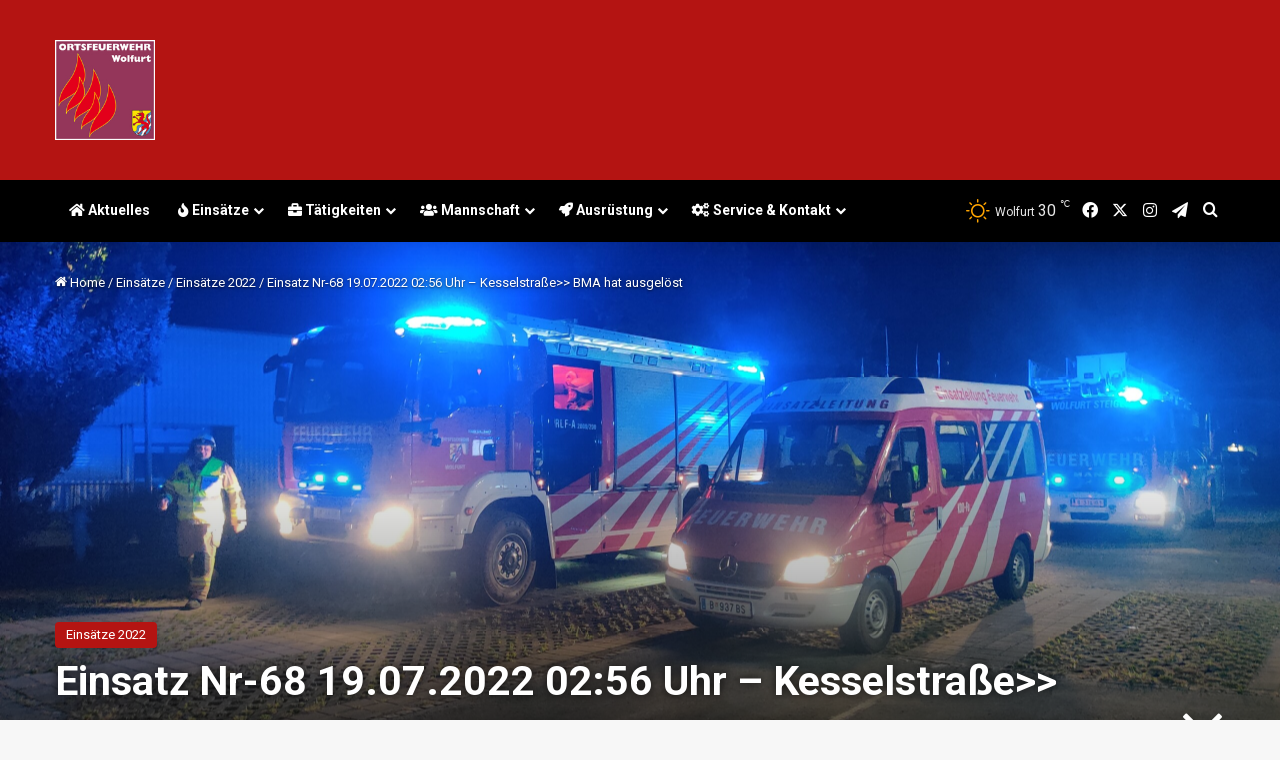

--- FILE ---
content_type: text/html; charset=UTF-8
request_url: https://feuerwehr.wolfurt.at/2022/07/19/einsatz-nr-68-19-07-2022-0256-uhr-kesselstrasse-bma-hat-ausgeloest/
body_size: 21742
content:
<!DOCTYPE html> <html lang="de" data-skin="light"> <head> <meta charset="UTF-8"/> <link rel="profile" href="//gmpg.org/xfn/11"/> <meta http-equiv='x-dns-prefetch-control' content='on'> <link rel='dns-prefetch' href="//cdnjs.cloudflare.com/"/> <link rel='dns-prefetch' href="//ajax.googleapis.com/"/> <link rel='dns-prefetch' href="//fonts.googleapis.com/"/> <link rel='dns-prefetch' href="//fonts.gstatic.com/"/> <link rel='dns-prefetch' href="//s.gravatar.com/"/> <link rel='dns-prefetch' href="//www.google-analytics.com/"/> <link rel='preload' as='script' href="//ajax.googleapis.com/ajax/libs/webfont/1/webfont.js"> <meta name='robots' content='index, follow, max-image-preview:large, max-snippet:-1, max-video-preview:-1'/> <title>Einsatz Nr-68 19.07.2022 02:56 Uhr – Kesselstraße&gt;&gt; BMA hat ausgelöst - Feuerwehr Wolfurt</title> <link rel="canonical" href="https://feuerwehr.wolfurt.at/2022/07/19/einsatz-nr-68-19-07-2022-0256-uhr-kesselstrasse-bma-hat-ausgeloest/"/> <meta property="og:locale" content="de_DE"/> <meta property="og:type" content="article"/> <meta property="og:title" content="Einsatz Nr-68 19.07.2022 02:56 Uhr – Kesselstraße&gt;&gt; BMA hat ausgelöst - Feuerwehr Wolfurt"/> <meta property="og:description" content="Durch die Brandmeldeanlage eine Betriebs wurden wir alarmiert. Vor Ort wurde eine Erkundung durchgeführt wobei festgestellt werden konnte, dass eine Leitung eines Gerätes Leckgeschlagen war. Das Gerät wurde von Mitarbeitern außer Betrieb genommen und die Brandmeldeanlage zurückgestellt."/> <meta property="og:url" content="https://feuerwehr.wolfurt.at/2022/07/19/einsatz-nr-68-19-07-2022-0256-uhr-kesselstrasse-bma-hat-ausgeloest/"/> <meta property="og:site_name" content="Feuerwehr Wolfurt"/> <meta property="article:publisher" content="https://www.facebook.com/pages/Feuerwehr-Wolfurt/483400841705491?ref=stream"/> <meta property="article:published_time" content="2022-07-19T08:13:04+00:00"/> <meta property="article:modified_time" content="2022-07-19T08:13:06+00:00"/> <meta property="og:image" content="https://feuerwehr.wolfurt.at/wp-content/uploads/2022/07/IMG_20220719_030542.jpg"/> <meta property="og:image:width" content="2560"/> <meta property="og:image:height" content="1920"/> <meta property="og:image:type" content="image/jpeg"/> <meta name="author" content="Markus Bereiter"/> <meta name="twitter:card" content="summary_large_image"/> <meta name="twitter:creator" content="@FeuerwehrWolfur"/> <meta name="twitter:site" content="@FeuerwehrWolfur"/> <meta name="twitter:label1" content="Verfasst von"/> <meta name="twitter:data1" content="Markus Bereiter"/> <meta name="twitter:label2" content="Geschätzte Lesezeit"/> <meta name="twitter:data2" content="1 Minute"/> <script type="application/ld+json" class="yoast-schema-graph">{"@context":"https://schema.org","@graph":[{"@type":"Article","@id":"https://feuerwehr.wolfurt.at/2022/07/19/einsatz-nr-68-19-07-2022-0256-uhr-kesselstrasse-bma-hat-ausgeloest/#article","isPartOf":{"@id":"https://feuerwehr.wolfurt.at/2022/07/19/einsatz-nr-68-19-07-2022-0256-uhr-kesselstrasse-bma-hat-ausgeloest/"},"author":{"name":"Markus Bereiter","@id":"https://feuerwehr.wolfurt.at/#/schema/person/cf57ed8793bb90891dfe2b5c277e37fc"},"headline":"Einsatz Nr-68 19.07.2022 02:56 Uhr – Kesselstraße>> BMA hat ausgelöst","datePublished":"2022-07-19T08:13:04+00:00","dateModified":"2022-07-19T08:13:06+00:00","mainEntityOfPage":{"@id":"https://feuerwehr.wolfurt.at/2022/07/19/einsatz-nr-68-19-07-2022-0256-uhr-kesselstrasse-bma-hat-ausgeloest/"},"wordCount":51,"publisher":{"@id":"https://feuerwehr.wolfurt.at/#organization"},"image":{"@id":"https://feuerwehr.wolfurt.at/2022/07/19/einsatz-nr-68-19-07-2022-0256-uhr-kesselstrasse-bma-hat-ausgeloest/#primaryimage"},"thumbnailUrl":"https://feuerwehr.wolfurt.at/wp-content/uploads/2022/07/IMG_20220719_030542.jpg","articleSection":["Einsätze 2022"],"inLanguage":"de"},{"@type":"WebPage","@id":"https://feuerwehr.wolfurt.at/2022/07/19/einsatz-nr-68-19-07-2022-0256-uhr-kesselstrasse-bma-hat-ausgeloest/","url":"https://feuerwehr.wolfurt.at/2022/07/19/einsatz-nr-68-19-07-2022-0256-uhr-kesselstrasse-bma-hat-ausgeloest/","name":"Einsatz Nr-68 19.07.2022 02:56 Uhr – Kesselstraße>> BMA hat ausgelöst - Feuerwehr Wolfurt","isPartOf":{"@id":"https://feuerwehr.wolfurt.at/#website"},"primaryImageOfPage":{"@id":"https://feuerwehr.wolfurt.at/2022/07/19/einsatz-nr-68-19-07-2022-0256-uhr-kesselstrasse-bma-hat-ausgeloest/#primaryimage"},"image":{"@id":"https://feuerwehr.wolfurt.at/2022/07/19/einsatz-nr-68-19-07-2022-0256-uhr-kesselstrasse-bma-hat-ausgeloest/#primaryimage"},"thumbnailUrl":"https://feuerwehr.wolfurt.at/wp-content/uploads/2022/07/IMG_20220719_030542.jpg","datePublished":"2022-07-19T08:13:04+00:00","dateModified":"2022-07-19T08:13:06+00:00","breadcrumb":{"@id":"https://feuerwehr.wolfurt.at/2022/07/19/einsatz-nr-68-19-07-2022-0256-uhr-kesselstrasse-bma-hat-ausgeloest/#breadcrumb"},"inLanguage":"de","potentialAction":[{"@type":"ReadAction","target":["https://feuerwehr.wolfurt.at/2022/07/19/einsatz-nr-68-19-07-2022-0256-uhr-kesselstrasse-bma-hat-ausgeloest/"]}]},{"@type":"ImageObject","inLanguage":"de","@id":"https://feuerwehr.wolfurt.at/2022/07/19/einsatz-nr-68-19-07-2022-0256-uhr-kesselstrasse-bma-hat-ausgeloest/#primaryimage","url":"https://feuerwehr.wolfurt.at/wp-content/uploads/2022/07/IMG_20220719_030542.jpg","contentUrl":"https://feuerwehr.wolfurt.at/wp-content/uploads/2022/07/IMG_20220719_030542.jpg","width":2560,"height":1920},{"@type":"BreadcrumbList","@id":"https://feuerwehr.wolfurt.at/2022/07/19/einsatz-nr-68-19-07-2022-0256-uhr-kesselstrasse-bma-hat-ausgeloest/#breadcrumb","itemListElement":[{"@type":"ListItem","position":1,"name":"Startseite","item":"https://feuerwehr.wolfurt.at/"},{"@type":"ListItem","position":2,"name":"Einsatz Nr-68 19.07.2022 02:56 Uhr – Kesselstraße>> BMA hat ausgelöst"}]},{"@type":"WebSite","@id":"https://feuerwehr.wolfurt.at/#website","url":"https://feuerwehr.wolfurt.at/","name":"Feuerwehr Wolfurt","description":"Homepage der Feuerwehr Wolfurt","publisher":{"@id":"https://feuerwehr.wolfurt.at/#organization"},"potentialAction":[{"@type":"SearchAction","target":{"@type":"EntryPoint","urlTemplate":"https://feuerwehr.wolfurt.at/?s={search_term_string}"},"query-input":{"@type":"PropertyValueSpecification","valueRequired":true,"valueName":"search_term_string"}}],"inLanguage":"de"},{"@type":"Organization","@id":"https://feuerwehr.wolfurt.at/#organization","name":"Feuerwehr Wolfurt","url":"https://feuerwehr.wolfurt.at/","logo":{"@type":"ImageObject","inLanguage":"de","@id":"https://feuerwehr.wolfurt.at/#/schema/logo/image/","url":"https://feuerwehr.wolfurt.at/wp-content/uploads/2018/04/Logo-160x160.png","contentUrl":"https://feuerwehr.wolfurt.at/wp-content/uploads/2018/04/Logo-160x160.png","width":161,"height":161,"caption":"Feuerwehr Wolfurt"},"image":{"@id":"https://feuerwehr.wolfurt.at/#/schema/logo/image/"},"sameAs":["https://www.facebook.com/pages/Feuerwehr-Wolfurt/483400841705491?ref=stream","https://x.com/FeuerwehrWolfur","https://instagram.com/Feuerwehr_Wolfurt/","http://www.youtube.com/channel/UCm_s7a1PFwmg2YArbDtdikA"]},{"@type":"Person","@id":"https://feuerwehr.wolfurt.at/#/schema/person/cf57ed8793bb90891dfe2b5c277e37fc","name":"Markus Bereiter","image":{"@type":"ImageObject","inLanguage":"de","@id":"https://feuerwehr.wolfurt.at/#/schema/person/image/","url":"https://feuerwehr.wolfurt.at/wp-content/uploads/2022/09/cropped-Bereiter_Markus_00264_@FT-Digital_2022_RG-96x96.jpg","contentUrl":"https://feuerwehr.wolfurt.at/wp-content/uploads/2022/09/cropped-Bereiter_Markus_00264_@FT-Digital_2022_RG-96x96.jpg","caption":"Markus Bereiter"},"url":"https://feuerwehr.wolfurt.at/author/markus/"}]}</script> <link rel='dns-prefetch' href="/"/> <link rel="alternate" type="application/rss+xml" title="Feuerwehr Wolfurt &raquo; Feed" href="/feed/"/> <script type="text/javascript">
try {
if( 'undefined' != typeof localStorage ){
var tieSkin = localStorage.getItem('tie-skin');
}
var html = document.getElementsByTagName('html')[0].classList,
htmlSkin = 'light';
if( html.contains('dark-skin') ){
htmlSkin = 'dark';
}
if( tieSkin != null && tieSkin != htmlSkin ){
html.add('tie-skin-inverted');
var tieSkinInverted = true;
}
if( tieSkin == 'dark' ){
html.add('dark-skin');
}
else if( tieSkin == 'light' ){
html.remove( 'dark-skin' );
}
} catch(e) { console.log( e ) }
</script> <style type="text/css"> :root{ --tie-preset-gradient-1: linear-gradient(135deg, rgba(6, 147, 227, 1) 0%, rgb(155, 81, 224) 100%); --tie-preset-gradient-2: linear-gradient(135deg, rgb(122, 220, 180) 0%, rgb(0, 208, 130) 100%); --tie-preset-gradient-3: linear-gradient(135deg, rgba(252, 185, 0, 1) 0%, rgba(255, 105, 0, 1) 100%); --tie-preset-gradient-4: linear-gradient(135deg, rgba(255, 105, 0, 1) 0%, rgb(207, 46, 46) 100%); --tie-preset-gradient-5: linear-gradient(135deg, rgb(238, 238, 238) 0%, rgb(169, 184, 195) 100%); --tie-preset-gradient-6: linear-gradient(135deg, rgb(74, 234, 220) 0%, rgb(151, 120, 209) 20%, rgb(207, 42, 186) 40%, rgb(238, 44, 130) 60%, rgb(251, 105, 98) 80%, rgb(254, 248, 76) 100%); --tie-preset-gradient-7: linear-gradient(135deg, rgb(255, 206, 236) 0%, rgb(152, 150, 240) 100%); --tie-preset-gradient-8: linear-gradient(135deg, rgb(254, 205, 165) 0%, rgb(254, 45, 45) 50%, rgb(107, 0, 62) 100%); --tie-preset-gradient-9: linear-gradient(135deg, rgb(255, 203, 112) 0%, rgb(199, 81, 192) 50%, rgb(65, 88, 208) 100%); --tie-preset-gradient-10: linear-gradient(135deg, rgb(255, 245, 203) 0%, rgb(182, 227, 212) 50%, rgb(51, 167, 181) 100%); --tie-preset-gradient-11: linear-gradient(135deg, rgb(202, 248, 128) 0%, rgb(113, 206, 126) 100%); --tie-preset-gradient-12: linear-gradient(135deg, rgb(2, 3, 129) 0%, rgb(40, 116, 252) 100%); --tie-preset-gradient-13: linear-gradient(135deg, #4D34FA, #ad34fa); --tie-preset-gradient-14: linear-gradient(135deg, #0057FF, #31B5FF); --tie-preset-gradient-15: linear-gradient(135deg, #FF007A, #FF81BD); --tie-preset-gradient-16: linear-gradient(135deg, #14111E, #4B4462); --tie-preset-gradient-17: linear-gradient(135deg, #F32758, #FFC581); --main-nav-background: #1f2024; --main-nav-secondry-background: rgba(0,0,0,0.2); --main-nav-primary-color: #0088ff; --main-nav-contrast-primary-color: #FFFFFF; --main-nav-text-color: #FFFFFF; --main-nav-secondry-text-color: rgba(225,255,255,0.5); --main-nav-main-border-color: rgba(255,255,255,0.07); --main-nav-secondry-border-color: rgba(255,255,255,0.04); } </style> <link rel="alternate" title="oEmbed (JSON)" type="application/json+oembed" href="/wp-json/oembed/1.0/embed?url=https%3A%2F%2Ffeuerwehr.wolfurt.at%2F2022%2F07%2F19%2Feinsatz-nr-68-19-07-2022-0256-uhr-kesselstrasse-bma-hat-ausgeloest%2F"/> <link rel="alternate" title="oEmbed (XML)" type="text/xml+oembed" href="/wp-json/oembed/1.0/embed?url=https%3A%2F%2Ffeuerwehr.wolfurt.at%2F2022%2F07%2F19%2Feinsatz-nr-68-19-07-2022-0256-uhr-kesselstrasse-bma-hat-ausgeloest%2F&#038;format=xml"/> <meta name="viewport" content="width=device-width, initial-scale=1.0"/><style id='wp-img-auto-sizes-contain-inline-css' type='text/css'> img:is([sizes=auto i],[sizes^="auto," i]){contain-intrinsic-size:3000px 1500px} /*# sourceURL=wp-img-auto-sizes-contain-inline-css */ </style> <style id='wp-block-library-inline-css' type='text/css'> :root{--wp-block-synced-color:#7a00df;--wp-block-synced-color--rgb:122,0,223;--wp-bound-block-color:var(--wp-block-synced-color);--wp-editor-canvas-background:#ddd;--wp-admin-theme-color:#007cba;--wp-admin-theme-color--rgb:0,124,186;--wp-admin-theme-color-darker-10:#006ba1;--wp-admin-theme-color-darker-10--rgb:0,107,160.5;--wp-admin-theme-color-darker-20:#005a87;--wp-admin-theme-color-darker-20--rgb:0,90,135;--wp-admin-border-width-focus:2px}@media (min-resolution:192dpi){:root{--wp-admin-border-width-focus:1.5px}}.wp-element-button{cursor:pointer}:root .has-very-light-gray-background-color{background-color:#eee}:root .has-very-dark-gray-background-color{background-color:#313131}:root .has-very-light-gray-color{color:#eee}:root .has-very-dark-gray-color{color:#313131}:root .has-vivid-green-cyan-to-vivid-cyan-blue-gradient-background{background:linear-gradient(135deg,#00d084,#0693e3)}:root .has-purple-crush-gradient-background{background:linear-gradient(135deg,#34e2e4,#4721fb 50%,#ab1dfe)}:root .has-hazy-dawn-gradient-background{background:linear-gradient(135deg,#faaca8,#dad0ec)}:root .has-subdued-olive-gradient-background{background:linear-gradient(135deg,#fafae1,#67a671)}:root .has-atomic-cream-gradient-background{background:linear-gradient(135deg,#fdd79a,#004a59)}:root .has-nightshade-gradient-background{background:linear-gradient(135deg,#330968,#31cdcf)}:root .has-midnight-gradient-background{background:linear-gradient(135deg,#020381,#2874fc)}:root{--wp--preset--font-size--normal:16px;--wp--preset--font-size--huge:42px}.has-regular-font-size{font-size:1em}.has-larger-font-size{font-size:2.625em}.has-normal-font-size{font-size:var(--wp--preset--font-size--normal)}.has-huge-font-size{font-size:var(--wp--preset--font-size--huge)}.has-text-align-center{text-align:center}.has-text-align-left{text-align:left}.has-text-align-right{text-align:right}.has-fit-text{white-space:nowrap!important}#end-resizable-editor-section{display:none}.aligncenter{clear:both}.items-justified-left{justify-content:flex-start}.items-justified-center{justify-content:center}.items-justified-right{justify-content:flex-end}.items-justified-space-between{justify-content:space-between}.screen-reader-text{border:0;clip-path:inset(50%);height:1px;margin:-1px;overflow:hidden;padding:0;position:absolute;width:1px;word-wrap:normal!important}.screen-reader-text:focus{background-color:#ddd;clip-path:none;color:#444;display:block;font-size:1em;height:auto;left:5px;line-height:normal;padding:15px 23px 14px;text-decoration:none;top:5px;width:auto;z-index:100000}html :where(.has-border-color){border-style:solid}html :where([style*=border-top-color]){border-top-style:solid}html :where([style*=border-right-color]){border-right-style:solid}html :where([style*=border-bottom-color]){border-bottom-style:solid}html :where([style*=border-left-color]){border-left-style:solid}html :where([style*=border-width]){border-style:solid}html :where([style*=border-top-width]){border-top-style:solid}html :where([style*=border-right-width]){border-right-style:solid}html :where([style*=border-bottom-width]){border-bottom-style:solid}html :where([style*=border-left-width]){border-left-style:solid}html :where(img[class*=wp-image-]){height:auto;max-width:100%}:where(figure){margin:0 0 1em}html :where(.is-position-sticky){--wp-admin--admin-bar--position-offset:var(--wp-admin--admin-bar--height,0px)}@media screen and (max-width:600px){html :where(.is-position-sticky){--wp-admin--admin-bar--position-offset:0px}} /*# sourceURL=wp-block-library-inline-css */ </style><style id='global-styles-inline-css' type='text/css'> :root{--wp--preset--aspect-ratio--square: 1;--wp--preset--aspect-ratio--4-3: 4/3;--wp--preset--aspect-ratio--3-4: 3/4;--wp--preset--aspect-ratio--3-2: 3/2;--wp--preset--aspect-ratio--2-3: 2/3;--wp--preset--aspect-ratio--16-9: 16/9;--wp--preset--aspect-ratio--9-16: 9/16;--wp--preset--color--black: #000000;--wp--preset--color--cyan-bluish-gray: #abb8c3;--wp--preset--color--white: #ffffff;--wp--preset--color--pale-pink: #f78da7;--wp--preset--color--vivid-red: #cf2e2e;--wp--preset--color--luminous-vivid-orange: #ff6900;--wp--preset--color--luminous-vivid-amber: #fcb900;--wp--preset--color--light-green-cyan: #7bdcb5;--wp--preset--color--vivid-green-cyan: #00d084;--wp--preset--color--pale-cyan-blue: #8ed1fc;--wp--preset--color--vivid-cyan-blue: #0693e3;--wp--preset--color--vivid-purple: #9b51e0;--wp--preset--color--global-color: #b41412;--wp--preset--gradient--vivid-cyan-blue-to-vivid-purple: linear-gradient(135deg,rgb(6,147,227) 0%,rgb(155,81,224) 100%);--wp--preset--gradient--light-green-cyan-to-vivid-green-cyan: linear-gradient(135deg,rgb(122,220,180) 0%,rgb(0,208,130) 100%);--wp--preset--gradient--luminous-vivid-amber-to-luminous-vivid-orange: linear-gradient(135deg,rgb(252,185,0) 0%,rgb(255,105,0) 100%);--wp--preset--gradient--luminous-vivid-orange-to-vivid-red: linear-gradient(135deg,rgb(255,105,0) 0%,rgb(207,46,46) 100%);--wp--preset--gradient--very-light-gray-to-cyan-bluish-gray: linear-gradient(135deg,rgb(238,238,238) 0%,rgb(169,184,195) 100%);--wp--preset--gradient--cool-to-warm-spectrum: linear-gradient(135deg,rgb(74,234,220) 0%,rgb(151,120,209) 20%,rgb(207,42,186) 40%,rgb(238,44,130) 60%,rgb(251,105,98) 80%,rgb(254,248,76) 100%);--wp--preset--gradient--blush-light-purple: linear-gradient(135deg,rgb(255,206,236) 0%,rgb(152,150,240) 100%);--wp--preset--gradient--blush-bordeaux: linear-gradient(135deg,rgb(254,205,165) 0%,rgb(254,45,45) 50%,rgb(107,0,62) 100%);--wp--preset--gradient--luminous-dusk: linear-gradient(135deg,rgb(255,203,112) 0%,rgb(199,81,192) 50%,rgb(65,88,208) 100%);--wp--preset--gradient--pale-ocean: linear-gradient(135deg,rgb(255,245,203) 0%,rgb(182,227,212) 50%,rgb(51,167,181) 100%);--wp--preset--gradient--electric-grass: linear-gradient(135deg,rgb(202,248,128) 0%,rgb(113,206,126) 100%);--wp--preset--gradient--midnight: linear-gradient(135deg,rgb(2,3,129) 0%,rgb(40,116,252) 100%);--wp--preset--font-size--small: 13px;--wp--preset--font-size--medium: 20px;--wp--preset--font-size--large: 36px;--wp--preset--font-size--x-large: 42px;--wp--preset--spacing--20: 0.44rem;--wp--preset--spacing--30: 0.67rem;--wp--preset--spacing--40: 1rem;--wp--preset--spacing--50: 1.5rem;--wp--preset--spacing--60: 2.25rem;--wp--preset--spacing--70: 3.38rem;--wp--preset--spacing--80: 5.06rem;--wp--preset--shadow--natural: 6px 6px 9px rgba(0, 0, 0, 0.2);--wp--preset--shadow--deep: 12px 12px 50px rgba(0, 0, 0, 0.4);--wp--preset--shadow--sharp: 6px 6px 0px rgba(0, 0, 0, 0.2);--wp--preset--shadow--outlined: 6px 6px 0px -3px rgb(255, 255, 255), 6px 6px rgb(0, 0, 0);--wp--preset--shadow--crisp: 6px 6px 0px rgb(0, 0, 0);}:where(.is-layout-flex){gap: 0.5em;}:where(.is-layout-grid){gap: 0.5em;}body .is-layout-flex{display: flex;}.is-layout-flex{flex-wrap: wrap;align-items: center;}.is-layout-flex > :is(*, div){margin: 0;}body .is-layout-grid{display: grid;}.is-layout-grid > :is(*, div){margin: 0;}:where(.wp-block-columns.is-layout-flex){gap: 2em;}:where(.wp-block-columns.is-layout-grid){gap: 2em;}:where(.wp-block-post-template.is-layout-flex){gap: 1.25em;}:where(.wp-block-post-template.is-layout-grid){gap: 1.25em;}.has-black-color{color: var(--wp--preset--color--black) !important;}.has-cyan-bluish-gray-color{color: var(--wp--preset--color--cyan-bluish-gray) !important;}.has-white-color{color: var(--wp--preset--color--white) !important;}.has-pale-pink-color{color: var(--wp--preset--color--pale-pink) !important;}.has-vivid-red-color{color: var(--wp--preset--color--vivid-red) !important;}.has-luminous-vivid-orange-color{color: var(--wp--preset--color--luminous-vivid-orange) !important;}.has-luminous-vivid-amber-color{color: var(--wp--preset--color--luminous-vivid-amber) !important;}.has-light-green-cyan-color{color: var(--wp--preset--color--light-green-cyan) !important;}.has-vivid-green-cyan-color{color: var(--wp--preset--color--vivid-green-cyan) !important;}.has-pale-cyan-blue-color{color: var(--wp--preset--color--pale-cyan-blue) !important;}.has-vivid-cyan-blue-color{color: var(--wp--preset--color--vivid-cyan-blue) !important;}.has-vivid-purple-color{color: var(--wp--preset--color--vivid-purple) !important;}.has-black-background-color{background-color: var(--wp--preset--color--black) !important;}.has-cyan-bluish-gray-background-color{background-color: var(--wp--preset--color--cyan-bluish-gray) !important;}.has-white-background-color{background-color: var(--wp--preset--color--white) !important;}.has-pale-pink-background-color{background-color: var(--wp--preset--color--pale-pink) !important;}.has-vivid-red-background-color{background-color: var(--wp--preset--color--vivid-red) !important;}.has-luminous-vivid-orange-background-color{background-color: var(--wp--preset--color--luminous-vivid-orange) !important;}.has-luminous-vivid-amber-background-color{background-color: var(--wp--preset--color--luminous-vivid-amber) !important;}.has-light-green-cyan-background-color{background-color: var(--wp--preset--color--light-green-cyan) !important;}.has-vivid-green-cyan-background-color{background-color: var(--wp--preset--color--vivid-green-cyan) !important;}.has-pale-cyan-blue-background-color{background-color: var(--wp--preset--color--pale-cyan-blue) !important;}.has-vivid-cyan-blue-background-color{background-color: var(--wp--preset--color--vivid-cyan-blue) !important;}.has-vivid-purple-background-color{background-color: var(--wp--preset--color--vivid-purple) !important;}.has-black-border-color{border-color: var(--wp--preset--color--black) !important;}.has-cyan-bluish-gray-border-color{border-color: var(--wp--preset--color--cyan-bluish-gray) !important;}.has-white-border-color{border-color: var(--wp--preset--color--white) !important;}.has-pale-pink-border-color{border-color: var(--wp--preset--color--pale-pink) !important;}.has-vivid-red-border-color{border-color: var(--wp--preset--color--vivid-red) !important;}.has-luminous-vivid-orange-border-color{border-color: var(--wp--preset--color--luminous-vivid-orange) !important;}.has-luminous-vivid-amber-border-color{border-color: var(--wp--preset--color--luminous-vivid-amber) !important;}.has-light-green-cyan-border-color{border-color: var(--wp--preset--color--light-green-cyan) !important;}.has-vivid-green-cyan-border-color{border-color: var(--wp--preset--color--vivid-green-cyan) !important;}.has-pale-cyan-blue-border-color{border-color: var(--wp--preset--color--pale-cyan-blue) !important;}.has-vivid-cyan-blue-border-color{border-color: var(--wp--preset--color--vivid-cyan-blue) !important;}.has-vivid-purple-border-color{border-color: var(--wp--preset--color--vivid-purple) !important;}.has-vivid-cyan-blue-to-vivid-purple-gradient-background{background: var(--wp--preset--gradient--vivid-cyan-blue-to-vivid-purple) !important;}.has-light-green-cyan-to-vivid-green-cyan-gradient-background{background: var(--wp--preset--gradient--light-green-cyan-to-vivid-green-cyan) !important;}.has-luminous-vivid-amber-to-luminous-vivid-orange-gradient-background{background: var(--wp--preset--gradient--luminous-vivid-amber-to-luminous-vivid-orange) !important;}.has-luminous-vivid-orange-to-vivid-red-gradient-background{background: var(--wp--preset--gradient--luminous-vivid-orange-to-vivid-red) !important;}.has-very-light-gray-to-cyan-bluish-gray-gradient-background{background: var(--wp--preset--gradient--very-light-gray-to-cyan-bluish-gray) !important;}.has-cool-to-warm-spectrum-gradient-background{background: var(--wp--preset--gradient--cool-to-warm-spectrum) !important;}.has-blush-light-purple-gradient-background{background: var(--wp--preset--gradient--blush-light-purple) !important;}.has-blush-bordeaux-gradient-background{background: var(--wp--preset--gradient--blush-bordeaux) !important;}.has-luminous-dusk-gradient-background{background: var(--wp--preset--gradient--luminous-dusk) !important;}.has-pale-ocean-gradient-background{background: var(--wp--preset--gradient--pale-ocean) !important;}.has-electric-grass-gradient-background{background: var(--wp--preset--gradient--electric-grass) !important;}.has-midnight-gradient-background{background: var(--wp--preset--gradient--midnight) !important;}.has-small-font-size{font-size: var(--wp--preset--font-size--small) !important;}.has-medium-font-size{font-size: var(--wp--preset--font-size--medium) !important;}.has-large-font-size{font-size: var(--wp--preset--font-size--large) !important;}.has-x-large-font-size{font-size: var(--wp--preset--font-size--x-large) !important;} /*# sourceURL=global-styles-inline-css */ </style> <style id='classic-theme-styles-inline-css' type='text/css'> /*! This file is auto-generated */ .wp-block-button__link{color:#fff;background-color:#32373c;border-radius:9999px;box-shadow:none;text-decoration:none;padding:calc(.667em + 2px) calc(1.333em + 2px);font-size:1.125em}.wp-block-file__button{background:#32373c;color:#fff;text-decoration:none} /*# sourceURL=/wp-includes/css/classic-themes.min.css */ </style> <!-- <link rel='stylesheet' id='contact-form-7-css' href="/wp-content/plugins/contact-form-7/includes/css/styles.css?ver=6.1.4" type='text/css' media='all'/> --> <!-- <link rel='stylesheet' id='tablepress-default-css' href="/wp-content/plugins/tablepress/css/build/default.css?ver=3.2.6" type='text/css' media='all'/> --> <!-- <link rel='stylesheet' id='tie-css-base-css' href="/wp-content/themes/jannah/assets/css/base.min.css?ver=7.6.4" type='text/css' media='all'/> -->
<link rel="stylesheet" type="text/css" href="//feuerwehr.wolfurt.at/wp-content/cache/wpfc-minified/q8zqpt7r/dt9jm.css" media="all"/> <!-- <link rel='stylesheet' id='tie-css-print-css' href="/wp-content/themes/jannah/assets/css/print.css?ver=7.6.4" type='text/css' media='print'/> -->
<link rel="stylesheet" type="text/css" href="//feuerwehr.wolfurt.at/wp-content/cache/wpfc-minified/sunlkow/dt9o7.css" media="print"/> <style id='tie-css-print-inline-css' type='text/css'> .wf-active body{font-family: 'Roboto';}.wf-active .logo-text,.wf-active h1,.wf-active h2,.wf-active h3,.wf-active h4,.wf-active h5,.wf-active h6,.wf-active .the-subtitle{font-family: 'Roboto';}.wf-active #main-nav .main-menu > ul > li > a{font-family: 'Roboto';}.wf-active blockquote p{font-family: 'Roboto';}#tie-body{background-image: url(https://feuerwehr.wolfurt.at/wp-content/themes/jannah/assets/images/patterns/body-bg34.png);}:root:root{--brand-color: #b41412;--dark-brand-color: #820000;--bright-color: #FFFFFF;--base-color: #2c2f34;}#reading-position-indicator{box-shadow: 0 0 10px rgba( 180,20,18,0.7);}html :root:root{--brand-color: #b41412;--dark-brand-color: #820000;--bright-color: #FFFFFF;--base-color: #2c2f34;}html #reading-position-indicator{box-shadow: 0 0 10px rgba( 180,20,18,0.7);}html #tie-container a.post-title:hover,html #tie-container .post-title a:hover,html #tie-container .thumb-overlay .thumb-title a:hover{background-size: 100% 2px;text-decoration: none !important;}html a.post-title,html .post-title a{background-image: linear-gradient(to bottom,#000 0%,#000 98%);background-size: 0 1px;background-repeat: no-repeat;background-position: left 100%;color: #000;}html .dark-skin a.post-title,html .dark-skin .post-title a{color: #fff;background-image: linear-gradient(to bottom,#fff 0%,#fff 98%);}html #header-notification-bar{background: var( --tie-preset-gradient-13 );}html #header-notification-bar{--tie-buttons-color: #FFFFFF;--tie-buttons-border-color: #FFFFFF;--tie-buttons-hover-color: #e1e1e1;--tie-buttons-hover-text: #000000;}html #header-notification-bar{--tie-buttons-text: #000000;}html #top-nav,html #top-nav .sub-menu,html #top-nav .comp-sub-menu,html #top-nav .ticker-content,html #top-nav .ticker-swipe,html .top-nav-boxed #top-nav .topbar-wrapper,html .top-nav-dark .top-menu ul,html #autocomplete-suggestions.search-in-top-nav{background-color : #25282b;}html #top-nav *,html #autocomplete-suggestions.search-in-top-nav{border-color: rgba( #FFFFFF,0.08);}html #top-nav .icon-basecloud-bg:after{color: #25282b;}html #top-nav a:not(:hover),html #top-nav input,html #top-nav #search-submit,html #top-nav .fa-spinner,html #top-nav .dropdown-social-icons li a span,html #top-nav .components > li .social-link:not(:hover) span,html #autocomplete-suggestions.search-in-top-nav a{color: #ffffff;}html #top-nav input::-moz-placeholder{color: #ffffff;}html #top-nav input:-moz-placeholder{color: #ffffff;}html #top-nav input:-ms-input-placeholder{color: #ffffff;}html #top-nav input::-webkit-input-placeholder{color: #ffffff;}html #top-nav,html .search-in-top-nav{--tie-buttons-color: #b41412;--tie-buttons-border-color: #b41412;--tie-buttons-text: #FFFFFF;--tie-buttons-hover-color: #960000;}html #top-nav a:hover,html #top-nav .menu li:hover > a,html #top-nav .menu > .tie-current-menu > a,html #top-nav .components > li:hover > a,html #top-nav .components #search-submit:hover,html #autocomplete-suggestions.search-in-top-nav .post-title a:hover{color: #b41412;}html #top-nav,html #top-nav .comp-sub-menu,html #top-nav .tie-weather-widget{color: #aaaaaa;}html #autocomplete-suggestions.search-in-top-nav .post-meta,html #autocomplete-suggestions.search-in-top-nav .post-meta a:not(:hover){color: rgba( 170,170,170,0.7 );}html #top-nav .weather-icon .icon-cloud,html #top-nav .weather-icon .icon-basecloud-bg,html #top-nav .weather-icon .icon-cloud-behind{color: #aaaaaa !important;}html #main-nav,html #main-nav .menu-sub-content,html #main-nav .comp-sub-menu,html #main-nav ul.cats-vertical li a.is-active,html #main-nav ul.cats-vertical li a:hover,html #autocomplete-suggestions.search-in-main-nav{background-color: #000000;}html #main-nav{border-width: 0;}html #theme-header #main-nav:not(.fixed-nav){bottom: 0;}html #main-nav .icon-basecloud-bg:after{color: #000000;}html #autocomplete-suggestions.search-in-main-nav{border-color: rgba(255,255,255,0.07);}html .main-nav-boxed #main-nav .main-menu-wrapper{border-width: 0;}html #main-nav a:not(:hover),html #main-nav a.social-link:not(:hover) span,html #main-nav .dropdown-social-icons li a span,html #autocomplete-suggestions.search-in-main-nav a{color: #ffffff;}html .main-nav,html .search-in-main-nav{--main-nav-primary-color: #606060;--tie-buttons-color: #606060;--tie-buttons-border-color: #606060;--tie-buttons-text: #FFFFFF;--tie-buttons-hover-color: #424242;}html #main-nav .mega-links-head:after,html #main-nav .cats-horizontal a.is-active,html #main-nav .cats-horizontal a:hover,html #main-nav .spinner > div{background-color: #606060;}html #main-nav .menu ul li:hover > a,html #main-nav .menu ul li.current-menu-item:not(.mega-link-column) > a,html #main-nav .components a:hover,html #main-nav .components > li:hover > a,html #main-nav #search-submit:hover,html #main-nav .cats-vertical a.is-active,html #main-nav .cats-vertical a:hover,html #main-nav .mega-menu .post-meta a:hover,html #main-nav .mega-menu .post-box-title a:hover,html #autocomplete-suggestions.search-in-main-nav a:hover,html #main-nav .spinner-circle:after{color: #606060;}html #main-nav .menu > li.tie-current-menu > a,html #main-nav .menu > li:hover > a,html .theme-header #main-nav .mega-menu .cats-horizontal a.is-active,html .theme-header #main-nav .mega-menu .cats-horizontal a:hover{color: #FFFFFF;}html #main-nav .menu > li.tie-current-menu > a:before,html #main-nav .menu > li:hover > a:before{border-top-color: #FFFFFF;}html #main-nav,html #main-nav input,html #main-nav #search-submit,html #main-nav .fa-spinner,html #main-nav .comp-sub-menu,html #main-nav .tie-weather-widget{color: #e8e8e8;}html #main-nav input::-moz-placeholder{color: #e8e8e8;}html #main-nav input:-moz-placeholder{color: #e8e8e8;}html #main-nav input:-ms-input-placeholder{color: #e8e8e8;}html #main-nav input::-webkit-input-placeholder{color: #e8e8e8;}html #main-nav .mega-menu .post-meta,html #main-nav .mega-menu .post-meta a,html #autocomplete-suggestions.search-in-main-nav .post-meta{color: rgba(232,232,232,0.6);}html #main-nav .weather-icon .icon-cloud,html #main-nav .weather-icon .icon-basecloud-bg,html #main-nav .weather-icon .icon-cloud-behind{color: #e8e8e8 !important;}html #tie-container #tie-wrapper,html .post-layout-8 #content{background-color: #f2f2f2;}html #tie-wrapper #theme-header{background-color: #b41412;} /*# sourceURL=tie-css-print-inline-css */ </style> <!-- <link rel='stylesheet' id='wp-block-paragraph-css' href="/wp-includes/blocks/paragraph/style.min.css?ver=6.9" type='text/css' media='all'/> -->
<link rel="stylesheet" type="text/css" href="//feuerwehr.wolfurt.at/wp-content/cache/wpfc-minified/2qdsbq7k/cby75.css" media="all"/> <script src='//feuerwehr.wolfurt.at/wp-content/cache/wpfc-minified/6y09eb3y/dt98m.js' type="text/javascript"></script>
<!-- <script type="text/javascript" src="https://feuerwehr.wolfurt.at/wp-includes/js/jquery/jquery.min.js?ver=3.7.1" id="jquery-core-js"></script> --> <!-- <script type="text/javascript" src="https://feuerwehr.wolfurt.at/wp-includes/js/jquery/jquery-migrate.min.js?ver=3.4.1" id="jquery-migrate-js"></script> --> <script></script><link rel="https://api.w.org/" href="/wp-json/"/><link rel="alternate" title="JSON" type="application/json" href="/wp-json/wp/v2/posts/13458"/><link rel="EditURI" type="application/rsd+xml" title="RSD" href="/xmlrpc.php?rsd"/> <meta name="generator" content="WordPress 6.9"/> <link rel='shortlink' href="/?p=13458"/> <meta http-equiv="X-UA-Compatible" content="IE=edge"> <meta name="theme-color" content="#b41412"/><meta name="generator" content="Powered by WPBakery Page Builder - drag and drop page builder for WordPress."/> <link rel="amphtml" href="amp/"><link rel="icon" href="/wp-content/uploads/2018/04/cropped-Logo-160x160-32x32.png" sizes="32x32"/> <link rel="icon" href="/wp-content/uploads/2018/04/cropped-Logo-160x160-192x192.png" sizes="192x192"/> <link rel="apple-touch-icon" href="/wp-content/uploads/2018/04/cropped-Logo-160x160-180x180.png"/> <meta name="msapplication-TileImage" content="https://feuerwehr.wolfurt.at/wp-content/uploads/2018/04/cropped-Logo-160x160-270x270.png"/> <noscript><style> .wpb_animate_when_almost_visible { opacity: 1; }</style></noscript></head> <body id="tie-body" class="wp-singular post-template-default single single-post postid-13458 single-format-standard wp-theme-jannah tie-no-js wrapper-has-shadow block-head-3 magazine2 is-lazyload is-thumb-overlay-disabled is-desktop is-header-layout-3 sidebar-right has-sidebar post-layout-4 narrow-title-narrow-media is-standard-format hide_share_post_bottom wpb-js-composer js-comp-ver-8.7.2 vc_responsive"> <div class="background-overlay"> <div id="tie-container" class="site tie-container"> <div id="tie-wrapper"> <header id="theme-header" class="theme-header header-layout-3 main-nav-dark main-nav-default-dark main-nav-below no-stream-item has-shadow has-normal-width-logo mobile-header-default"> <div class="container header-container"> <div class="tie-row logo-row"> <div class="logo-wrapper"> <div class="tie-col-md-4 logo-container clearfix"> <div id="mobile-header-components-area_1" class="mobile-header-components"><ul class="components"><li class="mobile-component_menu custom-menu-link"><a href="#" id="mobile-menu-icon"><span class="tie-mobile-menu-icon tie-icon-grid-4"></span><span class="screen-reader-text">Menü</span></a></li></ul></div> <div id="logo" class="image-logo"> <a title="Feuerwehr Wolfurt" href="/"> <picture class="tie-logo-default tie-logo-picture"> <source class="tie-logo-source-default tie-logo-source" srcset="https://feuerwehr.wolfurt.at/wp-content/uploads/2018/04/Logo-160x160.png" media="(max-width:991px)"> <source class="tie-logo-source-default tie-logo-source" srcset="https://feuerwehr.wolfurt.at/wp-content/uploads/2018/04/Logo-160x160.png"> <img class="tie-logo-img-default tie-logo-img" src="/wp-content/uploads/2018/04/Logo-160x160.png" alt="Feuerwehr Wolfurt" width="100" height="100" style="max-height:100px; width: auto;"/> </picture> </a> </div> <div id="mobile-header-components-area_2" class="mobile-header-components"><ul class="components"><li class="mobile-component_skin custom-menu-link"> <a href="#" class="change-skin" title="Skin umschalten"> <span class="tie-icon-moon change-skin-icon" aria-hidden="true"></span> <span class="screen-reader-text">Skin umschalten</span> </a> </li></ul></div> </div> </div> </div> </div> <div class="main-nav-wrapper"> <nav id="main-nav" data-skin="search-in-main-nav" class="main-nav header-nav live-search-parent menu-style-default menu-style-solid-bg" aria-label="Primäre Navigation"> <div class="container"> <div class="main-menu-wrapper"> <div id="menu-components-wrap"> <div class="main-menu main-menu-wrap"> <div id="main-nav-menu" class="main-menu header-menu"><ul id="menu-hauptmenue" class="menu"><li id="menu-item-68" class="menu-item menu-item-type-custom menu-item-object-custom menu-item-home menu-item-68 menu-item-has-icon"><a href="/"> <span aria-hidden="true" class="tie-menu-icon fas fa-home"></span> Aktuelles</a></li> <li id="menu-item-1019" class="menu-item menu-item-type-taxonomy menu-item-object-category current-post-ancestor menu-item-has-children menu-item-1019 menu-item-has-icon mega-menu mega-recent-featured mega-menu-posts " data-id="19"><a href="/category/c67-einsaetze/"> <span aria-hidden="true" class="tie-menu-icon fas fa-fire"></span> Einsätze</a> <div class="mega-menu-block menu-sub-content"> <ul class="mega-recent-featured-list sub-list"> <li id="menu-item-1865" class="menu-item menu-item-type-taxonomy menu-item-object-category menu-item-1865"><a href="/category/c67-einsaetze/besondere-einsaetze/"> <span aria-hidden="true" class="tie-menu-icon fas fa-bolt"></span> Besondere Einsätze</a></li> <li id="menu-item-18661" class="menu-item menu-item-type-taxonomy menu-item-object-category menu-item-18661"><a href="/category/c67-einsaetze/einsaetze-2026/">Einsätze 2026</a></li> <li id="menu-item-17001" class="menu-item menu-item-type-taxonomy menu-item-object-category menu-item-17001"><a href="/category/c67-einsaetze/einsaetze-2025/">Einsätze 2025</a></li> <li id="menu-item-15459" class="menu-item menu-item-type-taxonomy menu-item-object-category menu-item-15459"><a href="/category/c67-einsaetze/einsaetze-2024/">Einsätze 2024</a></li> <li id="menu-item-14266" class="menu-item menu-item-type-taxonomy menu-item-object-category menu-item-14266"><a href="/category/c67-einsaetze/einsaetze-2023/">Einsätze 2023</a></li> <li id="menu-item-12654" class="menu-item menu-item-type-taxonomy menu-item-object-category current-post-ancestor current-menu-parent current-post-parent menu-item-12654"><a href="/category/c67-einsaetze/einsaetze-2022/">Einsätze 2022</a></li> <li id="menu-item-11444" class="menu-item menu-item-type-taxonomy menu-item-object-category menu-item-11444"><a href="/category/c67-einsaetze/einsaetze-2021/">Einsätze 2021</a></li> <li id="menu-item-10520" class="menu-item menu-item-type-taxonomy menu-item-object-category menu-item-10520"><a href="/category/c67-einsaetze/einsaetze-2020/">Einsätze 2020</a></li> <li id="menu-item-9235" class="menu-item menu-item-type-taxonomy menu-item-object-category menu-item-9235"><a href="/category/c67-einsaetze/einsaetze-2019/">Einsätze 2019</a></li> <li id="menu-item-8009" class="menu-item menu-item-type-taxonomy menu-item-object-category menu-item-8009"><a href="/category/c67-einsaetze/einsaetze-2018/">Einsätze 2018</a></li> <li id="menu-item-6763" class="menu-item menu-item-type-taxonomy menu-item-object-category menu-item-6763"><a href="/category/c67-einsaetze/einsaetze-2017/">Einsätze 2017</a></li> <li id="menu-item-5368" class="menu-item menu-item-type-taxonomy menu-item-object-category menu-item-5368"><a href="/category/c67-einsaetze/einsaetze2016/">Einsätze 2016</a></li> <li id="menu-item-1424" class="menu-item menu-item-type-taxonomy menu-item-object-category menu-item-1424"><a href="/category/c67-einsaetze/einsaetze-2015/">Einsätze 2015</a></li> <li id="menu-item-1031" class="menu-item menu-item-type-taxonomy menu-item-object-category menu-item-1031"><a href="/category/c67-einsaetze/2014/">Einsätze 2014</a></li> <li id="menu-item-1030" class="menu-item menu-item-type-taxonomy menu-item-object-category menu-item-1030"><a href="/category/c67-einsaetze/c60-2013/">Einsätze 2013</a></li> <li id="menu-item-1029" class="menu-item menu-item-type-taxonomy menu-item-object-category menu-item-1029"><a href="/category/c67-einsaetze/c56-2012/">Einsätze 2012</a></li> <li id="menu-item-1028" class="menu-item menu-item-type-taxonomy menu-item-object-category menu-item-1028"><a href="/category/c67-einsaetze/c52-2011/">Einsätze 2011</a></li> <li id="menu-item-1027" class="menu-item menu-item-type-taxonomy menu-item-object-category menu-item-1027"><a href="/category/c67-einsaetze/c48-2010/">Einsätze 2010</a></li> <li id="menu-item-1026" class="menu-item menu-item-type-taxonomy menu-item-object-category menu-item-1026"><a href="/category/c67-einsaetze/c43-2009/">Einsätze 2009</a></li> <li id="menu-item-1025" class="menu-item menu-item-type-taxonomy menu-item-object-category menu-item-1025"><a href="/category/c67-einsaetze/c34-2008/">Einsätze 2008</a></li> <li id="menu-item-1024" class="menu-item menu-item-type-taxonomy menu-item-object-category menu-item-1024"><a href="/category/c67-einsaetze/c32-2007/">Einsätze 2007</a></li> <li id="menu-item-1023" class="menu-item menu-item-type-taxonomy menu-item-object-category menu-item-1023"><a href="/category/c67-einsaetze/c27-2006/">Einsätze 2006</a></li> <li id="menu-item-1022" class="menu-item menu-item-type-taxonomy menu-item-object-category menu-item-1022"><a href="/category/c67-einsaetze/c17-2005/">Einsätze 2005</a></li> <li id="menu-item-1020" class="menu-item menu-item-type-taxonomy menu-item-object-category menu-item-1020"><a href="/category/c67-einsaetze/c41-2003/">Einsätze 2003</a></li> </ul> <div class="mega-menu-content"> <div class="mega-ajax-content"> </div> </div> </div> </li> <li id="menu-item-2608" class="menu-item menu-item-type-taxonomy menu-item-object-category menu-item-has-children menu-item-2608 menu-item-has-icon mega-menu mega-recent-featured mega-menu-posts " data-id="116"><a href="/category/taetigkeiten/"> <span aria-hidden="true" class="tie-menu-icon fas fa-briefcase"></span> Tätigkeiten</a> <div class="mega-menu-block menu-sub-content"> <ul class="mega-recent-featured-list sub-list"> <li id="menu-item-1032" class="menu-item menu-item-type-taxonomy menu-item-object-category menu-item-has-children menu-item-1032"><a href="/category/taetigkeiten/c70-veranstaltungen/"> <span aria-hidden="true" class="tie-menu-icon fas fa-bullhorn"></span> Veranstaltungen</a> <ul class="sub-menu menu-sub-content"> <li id="menu-item-18660" class="menu-item menu-item-type-taxonomy menu-item-object-category menu-item-18660"><a href="/category/taetigkeiten/c70-veranstaltungen/veranstaltungen-2026/">Veranstaltungen 2026</a></li> <li id="menu-item-17003" class="menu-item menu-item-type-taxonomy menu-item-object-category menu-item-17003"><a href="/category/taetigkeiten/c70-veranstaltungen/veranstaltungen-2025/">Veranstaltungen 2025</a></li> <li id="menu-item-15589" class="menu-item menu-item-type-taxonomy menu-item-object-category menu-item-15589"><a href="/category/taetigkeiten/c70-veranstaltungen/veranstaltungen-2024/">Veranstaltungen 2024</a></li> <li id="menu-item-14267" class="menu-item menu-item-type-taxonomy menu-item-object-category menu-item-14267"><a href="/category/taetigkeiten/c70-veranstaltungen/veranstaltungen-2023/">Veranstaltungen 2023</a></li> <li id="menu-item-12656" class="menu-item menu-item-type-taxonomy menu-item-object-category menu-item-12656"><a href="/category/taetigkeiten/c70-veranstaltungen/veranstaltungen-2022/">Veranstaltungen 2022</a></li> <li id="menu-item-12009" class="menu-item menu-item-type-taxonomy menu-item-object-category menu-item-12009"><a href="/category/taetigkeiten/c70-veranstaltungen/veranstaltungen-2021/">Veranstaltungen 2021</a></li> <li id="menu-item-10519" class="menu-item menu-item-type-taxonomy menu-item-object-category menu-item-10519"><a href="/category/taetigkeiten/c70-veranstaltungen/veranstaltungen-2020/">Veranstaltungen 2020</a></li> <li id="menu-item-9653" class="menu-item menu-item-type-taxonomy menu-item-object-category menu-item-9653"><a href="/category/taetigkeiten/c70-veranstaltungen/veranstaltungen-2019/">Veranstaltungen 2019</a></li> <li id="menu-item-8746" class="menu-item menu-item-type-taxonomy menu-item-object-category menu-item-8746"><a href="/category/taetigkeiten/c70-veranstaltungen/veranstaltungen-2018/">Veranstaltungen 2018</a></li> <li id="menu-item-6765" class="menu-item menu-item-type-taxonomy menu-item-object-category menu-item-6765"><a href="/category/taetigkeiten/c70-veranstaltungen/veranstaltungen-2017/">Veranstaltungen 2017</a></li> <li id="menu-item-5370" class="menu-item menu-item-type-taxonomy menu-item-object-category menu-item-5370"><a href="/category/taetigkeiten/c70-veranstaltungen/veranstaltungen-2016/">Veranstaltungen 2016</a></li> <li id="menu-item-1927" class="menu-item menu-item-type-taxonomy menu-item-object-category menu-item-1927"><a href="/category/taetigkeiten/c70-veranstaltungen/veranstaltungen-2015/">Veranstaltungen 2015</a></li> <li id="menu-item-1926" class="menu-item menu-item-type-taxonomy menu-item-object-category menu-item-1926"><a href="/category/taetigkeiten/c70-veranstaltungen/veranstaltungen-2014/">Veranstaltungen 2014</a></li> <li id="menu-item-1039" class="menu-item menu-item-type-taxonomy menu-item-object-category menu-item-1039"><a href="/category/taetigkeiten/c70-veranstaltungen/c61-sonstiges-2013/">Veranstaltungen 2013</a></li> <li id="menu-item-1038" class="menu-item menu-item-type-taxonomy menu-item-object-category menu-item-1038"><a href="/category/taetigkeiten/c70-veranstaltungen/c58-sonstiges-2012/">Veranstaltungen 2012</a></li> <li id="menu-item-1037" class="menu-item menu-item-type-taxonomy menu-item-object-category menu-item-1037"><a href="/category/taetigkeiten/c70-veranstaltungen/c54-sonstiges-2011/">Veranstaltungen 2011</a></li> <li id="menu-item-1036" class="menu-item menu-item-type-taxonomy menu-item-object-category menu-item-1036"><a href="/category/taetigkeiten/c70-veranstaltungen/c51-sonstiges-2010/">Veranstaltungen 2010</a></li> <li id="menu-item-1035" class="menu-item menu-item-type-taxonomy menu-item-object-category menu-item-1035"><a href="/category/taetigkeiten/c70-veranstaltungen/c44-sonstiges-2009/">Veranstaltungen 2009</a></li> <li id="menu-item-1034" class="menu-item menu-item-type-taxonomy menu-item-object-category menu-item-1034"><a href="/category/taetigkeiten/c70-veranstaltungen/c37-sonstiges-2008/">Veranstaltungen 2008</a></li> <li id="menu-item-1033" class="menu-item menu-item-type-taxonomy menu-item-object-category menu-item-1033"><a href="/category/taetigkeiten/c70-veranstaltungen/c21-veranstaltungen/">Veranstaltungen 2007</a></li> </ul> </li> <li id="menu-item-1040" class="menu-item menu-item-type-taxonomy menu-item-object-category menu-item-has-children menu-item-1040"><a href="/category/taetigkeiten/c71-uebungen/"> <span aria-hidden="true" class="tie-menu-icon fas fa-graduation-cap"></span> Übungen</a> <ul class="sub-menu menu-sub-content"> <li id="menu-item-18659" class="menu-item menu-item-type-taxonomy menu-item-object-category menu-item-18659"><a href="/category/taetigkeiten/c71-uebungen/uebungen-2026/">Übungen 2026</a></li> <li id="menu-item-17002" class="menu-item menu-item-type-taxonomy menu-item-object-category menu-item-17002"><a href="/category/taetigkeiten/c71-uebungen/uebungen-2025/">Übungen 2025</a></li> <li id="menu-item-15588" class="menu-item menu-item-type-taxonomy menu-item-object-category menu-item-15588"><a href="/category/taetigkeiten/c71-uebungen/uebungen-2024/">Übungen 2024</a></li> <li id="menu-item-14552" class="menu-item menu-item-type-taxonomy menu-item-object-category menu-item-14552"><a href="/category/taetigkeiten/c71-uebungen/uebungen-2023/">Übungen 2023</a></li> <li id="menu-item-12655" class="menu-item menu-item-type-taxonomy menu-item-object-category menu-item-12655"><a href="/category/taetigkeiten/c71-uebungen/uebungen-2022/">Übungen 2022</a></li> <li id="menu-item-12008" class="menu-item menu-item-type-taxonomy menu-item-object-category menu-item-12008"><a href="/category/taetigkeiten/c71-uebungen/uebungen-2021/">Übungen 2021</a></li> <li id="menu-item-10521" class="menu-item menu-item-type-taxonomy menu-item-object-category menu-item-10521"><a href="/category/taetigkeiten/c71-uebungen/uebungen-2020/">Übungen 2020</a></li> <li id="menu-item-9652" class="menu-item menu-item-type-taxonomy menu-item-object-category menu-item-9652"><a href="/category/taetigkeiten/c71-uebungen/uebungen-2019/">Übungen 2019</a></li> <li id="menu-item-6764" class="menu-item menu-item-type-taxonomy menu-item-object-category menu-item-6764"><a href="/category/taetigkeiten/c71-uebungen/uebungen-2017/">Übungen 2017</a></li> <li id="menu-item-5369" class="menu-item menu-item-type-taxonomy menu-item-object-category menu-item-5369"><a href="/category/taetigkeiten/c71-uebungen/uebungen-2016/">Übungen 2016</a></li> <li id="menu-item-1923" class="menu-item menu-item-type-taxonomy menu-item-object-category menu-item-1923"><a href="/category/taetigkeiten/c71-uebungen/uebungen-2015/">Übungen 2015</a></li> <li id="menu-item-1922" class="menu-item menu-item-type-taxonomy menu-item-object-category menu-item-1922"><a href="/category/taetigkeiten/c71-uebungen/uebungen-2014/">Übungen 2014</a></li> <li id="menu-item-1921" class="menu-item menu-item-type-taxonomy menu-item-object-category menu-item-1921"><a href="/category/taetigkeiten/c71-uebungen/uebungen-2013/">Übungen 2013</a></li> <li id="menu-item-1920" class="menu-item menu-item-type-taxonomy menu-item-object-category menu-item-1920"><a href="/category/taetigkeiten/c71-uebungen/c59-uebungen-2012/">Übungen 2012</a></li> <li id="menu-item-1046" class="menu-item menu-item-type-taxonomy menu-item-object-category menu-item-1046"><a href="/category/taetigkeiten/c71-uebungen/c55-uebungen-2011/">Übungen 2011</a></li> <li id="menu-item-1045" class="menu-item menu-item-type-taxonomy menu-item-object-category menu-item-1045"><a href="/category/taetigkeiten/c71-uebungen/c50-uebungen-2010/">Übungen 2010</a></li> <li id="menu-item-1044" class="menu-item menu-item-type-taxonomy menu-item-object-category menu-item-1044"><a href="/category/taetigkeiten/c71-uebungen/c45-uebungen-2009/">Übungen 2009</a></li> <li id="menu-item-1043" class="menu-item menu-item-type-taxonomy menu-item-object-category menu-item-1043"><a href="/category/taetigkeiten/c71-uebungen/c35-uebungen-2008/">Übungen 2008</a></li> <li id="menu-item-1042" class="menu-item menu-item-type-taxonomy menu-item-object-category menu-item-1042"><a href="/category/taetigkeiten/c71-uebungen/c33-uebungen-2007/">Übungen 2007</a></li> <li id="menu-item-1041" class="menu-item menu-item-type-taxonomy menu-item-object-category menu-item-1041"><a href="/category/taetigkeiten/c71-uebungen/c26-uebungen-2005/">Übungen 2005</a></li> </ul> </li> </ul> <div class="mega-menu-content"> <div class="mega-ajax-content"> </div> </div> </div> </li> <li id="menu-item-2585" class="menu-item menu-item-type-taxonomy menu-item-object-category menu-item-has-children menu-item-2585 menu-item-has-icon"><a href="/category/mannschaft/"> <span aria-hidden="true" class="tie-menu-icon fas fa-users"></span> Mannschaft</a> <ul class="sub-menu menu-sub-content"> <li id="menu-item-13703" class="menu-item menu-item-type-post_type menu-item-object-page menu-item-13703"><a href="/organigramm/">Führungsteam und Sachgebiete</a></li> <li id="menu-item-5395" class="menu-item menu-item-type-post_type menu-item-object-page menu-item-5395"><a href="/aktive/">Einsatzmannschaft</a></li> <li id="menu-item-18529" class="menu-item menu-item-type-post_type menu-item-object-page menu-item-18529"><a href="/wettkampfgruppen/">Wettkampfgruppen</a></li> <li id="menu-item-5386" class="menu-item menu-item-type-post_type menu-item-object-page menu-item-5386"><a href="/ehrenmitglieder-2/">Ehrenmitglieder</a></li> <li id="menu-item-5396" class="menu-item menu-item-type-post_type menu-item-object-page menu-item-5396"><a href="/jugend/">Jugend</a></li> <li id="menu-item-13740" class="menu-item menu-item-type-post_type menu-item-object-page menu-item-13740"><a href="/ueber-uns/">Über uns</a></li> </ul> </li> <li id="menu-item-5393" class="menu-item menu-item-type-taxonomy menu-item-object-category menu-item-has-children menu-item-5393 menu-item-has-icon"><a href="/category/ausruestung/"> <span aria-hidden="true" class="tie-menu-icon fas fa-rocket"></span> Ausrüstung</a> <ul class="sub-menu menu-sub-content"> <li id="menu-item-5372" class="menu-item menu-item-type-post_type menu-item-object-page menu-item-5372"><a href="/ausruestung/atemschutz/"> <span aria-hidden="true" class="tie-menu-icon fas fa-cloud-upload-alt"></span> Atemschutz</a></li> <li id="menu-item-5373" class="menu-item menu-item-type-post_type menu-item-object-page menu-item-5373"><a href="/ausruestung/bekleidung/"> <span aria-hidden="true" class="tie-menu-icon fas fa-person-booth"></span> Persönliche Schutzausrüstung (PSA)</a></li> <li id="menu-item-14390" class="menu-item menu-item-type-post_type menu-item-object-page menu-item-14390"><a href="/fahrzeuge/"> <span aria-hidden="true" class="tie-menu-icon fas fa-truck"></span> Fahrzeuge</a></li> <li id="menu-item-5383" class="menu-item menu-item-type-post_type menu-item-object-page menu-item-5383"><a href="/ausruestung/techn-hilfeleistung/"> <span aria-hidden="true" class="tie-menu-icon fas fa-wrench"></span> Technische Hilfeleistung</a></li> <li id="menu-item-14410" class="menu-item menu-item-type-post_type menu-item-object-page menu-item-14410"><a href="/ausruestung/hochwasserschutz/"> <span aria-hidden="true" class="tie-menu-icon fas fa-cloud-rain"></span> Hochwasserschutz</a></li> <li id="menu-item-5375" class="menu-item menu-item-type-post_type menu-item-object-page menu-item-5375"><a href="/ausruestung/funk/"> <span aria-hidden="true" class="tie-menu-icon fas fa-comments"></span> Funk</a></li> <li id="menu-item-5376" class="menu-item menu-item-type-post_type menu-item-object-page menu-item-5376"><a href="/ausruestung/geraetehaus/"> <span aria-hidden="true" class="tie-menu-icon fas fa-hospital"></span> Gerätehaus</a></li> </ul> </li> <li id="menu-item-5415" class="menu-item menu-item-type-post_type menu-item-object-page menu-item-has-children menu-item-5415 menu-item-has-icon"><a href="/impressum/kontakt/"> <span aria-hidden="true" class="tie-menu-icon fas fa-cogs"></span> Service &#038; Kontakt</a> <ul class="sub-menu menu-sub-content"> <li id="menu-item-15921" class="menu-item menu-item-type-custom menu-item-object-custom menu-item-15921"><a href="/spende/"> <span aria-hidden="true" class="tie-menu-icon fas fa-heartbeat"></span> Ünterstützen sie uns</a></li> <li id="menu-item-9425" class="menu-item menu-item-type-post_type menu-item-object-page menu-item-9425"><a href="/impressum/kontakt/"> <span aria-hidden="true" class="tie-menu-icon fas fa-envelope"></span> Kontakt</a></li> <li id="menu-item-5387" class="menu-item menu-item-type-post_type menu-item-object-page menu-item-5387"><a href="/es-brennt/"> <span aria-hidden="true" class="tie-menu-icon fas fa-fire-extinguisher"></span> Es brennt</a></li> <li id="menu-item-13890" class="menu-item menu-item-type-custom menu-item-object-custom menu-item-13890"><a href="//wetterring.at/wetterstationen/detail/wolfurt"> <span aria-hidden="true" class="tie-menu-icon fas fa-cloud-sun-rain"></span> Wetterstation (extern)</a></li> </ul> </li> </ul></div> </div> <ul class="components"><li class="weather-menu-item menu-item custom-menu-link"> <div class="tie-weather-widget is-animated" title="Wolkenlos"> <div class="weather-wrap"> <div class="weather-forecast-day small-weather-icons"> <div class="weather-icon"> <div class="icon-sun"></div> </div> </div> <div class="city-data"> <span>Wolfurt</span> <span class="weather-current-temp"> 30 <sup>&#x2103;</sup> </span> </div> </div> </div> </li> <li class="social-icons-item"><a class="social-link facebook-social-icon" rel="external noopener nofollow" target="_blank" href="//www.facebook.com/feuerwehrwolfurt/"><span class="tie-social-icon tie-icon-facebook"></span><span class="screen-reader-text">Facebook</span></a></li><li class="social-icons-item"><a class="social-link twitter-social-icon" rel="external noopener nofollow" target="_blank" href="//twitter.com/feuerwehrwolfur?lang=de"><span class="tie-social-icon tie-icon-twitter"></span><span class="screen-reader-text">X</span></a></li><li class="social-icons-item"><a class="social-link instagram-social-icon" rel="external noopener nofollow" target="_blank" href="//www.instagram.com/feuerwehr_wolfurt/"><span class="tie-social-icon tie-icon-instagram"></span><span class="screen-reader-text">Instagram</span></a></li><li class="social-icons-item"><a class="social-link telegram-social-icon" rel="external noopener nofollow" target="_blank" href="http://t.me/feuerwehrwolfurt"><span class="tie-social-icon tie-icon-paper-plane"></span><span class="screen-reader-text">Telegram</span></a></li> <li class="search-compact-icon menu-item custom-menu-link"> <a href="#" class="tie-search-trigger"> <span class="tie-icon-search tie-search-icon" aria-hidden="true"></span> <span class="screen-reader-text">Suche</span> </a> </li> </ul> </div> </div> </div> </nav> </div> </header> <script type="text/javascript">
try{if("undefined"!=typeof localStorage){var header,mnIsDark=!1,tnIsDark=!1;(header=document.getElementById("theme-header"))&&((header=header.classList).contains("main-nav-default-dark")&&(mnIsDark=!0),header.contains("top-nav-default-dark")&&(tnIsDark=!0),"dark"==tieSkin?(header.add("main-nav-dark","top-nav-dark"),header.remove("main-nav-light","top-nav-light")):"light"==tieSkin&&(mnIsDark||(header.remove("main-nav-dark"),header.add("main-nav-light")),tnIsDark||(header.remove("top-nav-dark"),header.add("top-nav-light"))))}}catch(a){console.log(a)}
</script> <!-- <link rel='stylesheet' id='tie-css-styles-css' href="/wp-content/themes/jannah/assets/css/style.min.css" type='text/css' media='all'/> --> <script>console.log('Style tie-css-styles')</script> <!-- <link rel='stylesheet' id='tie-css-single-css' href="/wp-content/themes/jannah/assets/css/single.min.css" type='text/css' media='all'/> --> <script>console.log('Style tie-css-single')</script> <!-- <link rel='stylesheet' id='tie-css-shortcodes-css' href="/wp-content/themes/jannah/assets/css/plugins/shortcodes.min.css" type='text/css' media='all'/> --> <script>console.log('Style tie-css-shortcodes')</script> <div style="background-image: url(https://feuerwehr.wolfurt.at/wp-content/uploads/2022/07/IMG_20220719_030542.jpg)" class="fullwidth-entry-title single-big-img full-width-area tie-parallax"><div class="thumb-overlay"></div><div class="container fullwidth-entry-title-wrapper"> <header class="entry-header-outer"> <nav id="breadcrumb"><a href="/"><span class="tie-icon-home" aria-hidden="true"></span> Home</a><em class="delimiter">/</em><a href="/category/c67-einsaetze/">Einsätze</a><em class="delimiter">/</em><a href="/category/c67-einsaetze/einsaetze-2022/">Einsätze 2022</a><em class="delimiter">/</em><span class="current">Einsatz Nr-68 19.07.2022 02:56 Uhr – Kesselstraße>> BMA hat ausgelöst</span></nav><script type="application/ld+json">{"@context":"http:\/\/schema.org","@type":"BreadcrumbList","@id":"#Breadcrumb","itemListElement":[{"@type":"ListItem","position":1,"item":{"name":"Home","@id":"https:\/\/feuerwehr.wolfurt.at\/"}},{"@type":"ListItem","position":2,"item":{"name":"Eins\u00e4tze","@id":"https:\/\/feuerwehr.wolfurt.at\/category\/c67-einsaetze\/"}},{"@type":"ListItem","position":3,"item":{"name":"Eins\u00e4tze 2022","@id":"https:\/\/feuerwehr.wolfurt.at\/category\/c67-einsaetze\/einsaetze-2022\/"}}]}</script> <div class="entry-header"> <span class="post-cat-wrap"><a class="post-cat tie-cat-192" href="/category/c67-einsaetze/einsaetze-2022/">Einsätze 2022</a></span> <h1 class="post-title entry-title"> Einsatz Nr-68 19.07.2022 02:56 Uhr – Kesselstraße>> BMA hat ausgelöst </h1> </div> <a id="go-to-content" href="#go-to-content"><span class="tie-icon-angle-down"></span></a> </header> </div> </div> <div id="content" class="site-content container"><div id="main-content-row" class="tie-row main-content-row"> <div class="main-content tie-col-md-8 tie-col-xs-12" role="main"> <article id="the-post" class="container-wrapper post-content tie-standard"> <div class="entry-content entry clearfix"> <p>Durch die Brandmeldeanlage eine Betriebs wurden wir alarmiert. Vor Ort wurde eine Erkundung durchgeführt wobei festgestellt werden konnte, dass eine Leitung eines Gerätes Leckgeschlagen war. Das Gerät wurde von Mitarbeitern außer Betrieb genommen und die Brandmeldeanlage zurückgestellt. </p> </div> <div id="post-extra-info"> <div class="theiaStickySidebar"> </div> </div> <div class="clearfix"></div> <script id="tie-schema-json" type="application/ld+json">{"@context":"http:\/\/schema.org","@type":"Article","dateCreated":"2022-07-19T10:13:04+02:00","datePublished":"2022-07-19T10:13:04+02:00","dateModified":"2022-07-19T10:13:06+02:00","headline":"Einsatz Nr-68 19.07.2022 02:56 Uhr \u2013 Kesselstra\u00dfe>> BMA hat ausgel\u00f6st","name":"Einsatz Nr-68 19.07.2022 02:56 Uhr \u2013 Kesselstra\u00dfe>> BMA hat ausgel\u00f6st","keywords":[],"url":"https:\/\/feuerwehr.wolfurt.at\/2022\/07\/19\/einsatz-nr-68-19-07-2022-0256-uhr-kesselstrasse-bma-hat-ausgeloest\/","description":"Durch die Brandmeldeanlage eine Betriebs wurden wir alarmiert. Vor Ort wurde eine Erkundung durchgef\u00fchrt wobei festgestellt werden konnte, dass eine Leitung eines Ger\u00e4tes Leckgeschlagen war. Das Ger\u00e4t","copyrightYear":"2022","articleSection":"Eins\u00e4tze 2022","articleBody":"\nDurch die Brandmeldeanlage eine Betriebs wurden wir alarmiert. Vor Ort wurde eine Erkundung durchgef\u00fchrt wobei festgestellt werden konnte, dass eine Leitung eines Ger\u00e4tes Leckgeschlagen war. Das Ger\u00e4t wurde von Mitarbeitern au\u00dfer Betrieb genommen und die Brandmeldeanlage zur\u00fcckgestellt.   \n","publisher":{"@id":"#Publisher","@type":"Organization","name":"Feuerwehr Wolfurt","logo":{"@type":"ImageObject","url":"https:\/\/feuerwehr.wolfurt.at\/wp-content\/uploads\/2018\/04\/Logo-160x160.png"},"sameAs":["https:\/\/www.facebook.com\/feuerwehrwolfurt\/","https:\/\/twitter.com\/feuerwehrwolfur?lang=de","https:\/\/www.instagram.com\/feuerwehr_wolfurt\/","http:\/\/t.me\/feuerwehrwolfurt"]},"sourceOrganization":{"@id":"#Publisher"},"copyrightHolder":{"@id":"#Publisher"},"mainEntityOfPage":{"@type":"WebPage","@id":"https:\/\/feuerwehr.wolfurt.at\/2022\/07\/19\/einsatz-nr-68-19-07-2022-0256-uhr-kesselstrasse-bma-hat-ausgeloest\/","breadcrumb":{"@id":"#Breadcrumb"}},"author":{"@type":"Person","name":"Markus Bereiter","url":"https:\/\/feuerwehr.wolfurt.at\/author\/markus\/"},"image":{"@type":"ImageObject","url":"https:\/\/feuerwehr.wolfurt.at\/wp-content\/uploads\/2022\/07\/IMG_20220719_030542.jpg","width":2560,"height":1920}}</script> <div id="share-buttons-bottom" class="share-buttons share-buttons-bottom"> <div class="share-links "> <div class="share-title"> <span class="tie-icon-share" aria-hidden="true"></span> <span> Teilen</span> </div> <a href="//www.facebook.com/sharer.php?u=https://feuerwehr.wolfurt.at/2022/07/19/einsatz-nr-68-19-07-2022-0256-uhr-kesselstrasse-bma-hat-ausgeloest/" rel="external noopener nofollow" title="Facebook" target="_blank" class="facebook-share-btn large-share-button" data-raw="https://www.facebook.com/sharer.php?u={post_link}"> <span class="share-btn-icon tie-icon-facebook"></span> <span class="social-text">Facebook</span> </a> <a href="//x.com/intent/post?text=Einsatz%20Nr-68%2019.07.2022%2002%3A56%20Uhr%20%E2%80%93%20Kesselstra%C3%9Fe%3E%3E%20BMA%20hat%20ausgel%C3%B6st&#038;url=https://feuerwehr.wolfurt.at/2022/07/19/einsatz-nr-68-19-07-2022-0256-uhr-kesselstrasse-bma-hat-ausgeloest/" rel="external noopener nofollow" title="X" target="_blank" class="twitter-share-btn large-share-button" data-raw="https://x.com/intent/post?text={post_title}&amp;url={post_link}"> <span class="share-btn-icon tie-icon-twitter"></span> <span class="social-text">X</span> </a> <a href="//www.linkedin.com/shareArticle?mini=true&#038;url=https://feuerwehr.wolfurt.at/2022/07/19/einsatz-nr-68-19-07-2022-0256-uhr-kesselstrasse-bma-hat-ausgeloest/&#038;title=Einsatz%20Nr-68%2019.07.2022%2002%3A56%20Uhr%20%E2%80%93%20Kesselstra%C3%9Fe%3E%3E%20BMA%20hat%20ausgel%C3%B6st" rel="external noopener nofollow" title="LinkedIn" target="_blank" class="linkedin-share-btn " data-raw="https://www.linkedin.com/shareArticle?mini=true&amp;url={post_full_link}&amp;title={post_title}"> <span class="share-btn-icon tie-icon-linkedin"></span> <span class="screen-reader-text">LinkedIn</span> </a> <a href="//api.whatsapp.com/send?text=Einsatz%20Nr-68%2019.07.2022%2002%3A56%20Uhr%20%E2%80%93%20Kesselstra%C3%9Fe%3E%3E%20BMA%20hat%20ausgel%C3%B6st%20https://feuerwehr.wolfurt.at/2022/07/19/einsatz-nr-68-19-07-2022-0256-uhr-kesselstrasse-bma-hat-ausgeloest/" rel="external noopener nofollow" title="WhatsApp" target="_blank" class="whatsapp-share-btn " data-raw="https://api.whatsapp.com/send?text={post_title}%20{post_link}"> <span class="share-btn-icon tie-icon-whatsapp"></span> <span class="screen-reader-text">WhatsApp</span> </a> <a href="//telegram.me/share/url?url=https://feuerwehr.wolfurt.at/2022/07/19/einsatz-nr-68-19-07-2022-0256-uhr-kesselstrasse-bma-hat-ausgeloest/&text=Einsatz%20Nr-68%2019.07.2022%2002%3A56%20Uhr%20%E2%80%93%20Kesselstra%C3%9Fe%3E%3E%20BMA%20hat%20ausgel%C3%B6st" rel="external noopener nofollow" title="Telegram" target="_blank" class="telegram-share-btn " data-raw="https://telegram.me/share/url?url={post_link}&text={post_title}"> <span class="share-btn-icon tie-icon-paper-plane"></span> <span class="screen-reader-text">Telegram</span> </a> <a href="mailto:?subject=Einsatz%20Nr-68%2019.07.2022%2002%3A56%20Uhr%20%E2%80%93%20Kesselstra%C3%9Fe%3E%3E%20BMA%20hat%20ausgel%C3%B6st&#038;body=https://feuerwehr.wolfurt.at/2022/07/19/einsatz-nr-68-19-07-2022-0256-uhr-kesselstrasse-bma-hat-ausgeloest/" rel="external noopener nofollow" title="Via Mail teilen" target="_blank" class="email-share-btn " data-raw="mailto:?subject={post_title}&amp;body={post_link}"> <span class="share-btn-icon tie-icon-envelope"></span> <span class="screen-reader-text">Via Mail teilen</span> </a> <a href="#" rel="external noopener nofollow" title="Drucken" target="_blank" class="print-share-btn " data-raw="#"> <span class="share-btn-icon tie-icon-print"></span> <span class="screen-reader-text">Drucken</span> </a> </div> </div> </article> <div class="post-components"> <div class="about-author container-wrapper about-author-2"> <div class="author-avatar"> <a href="/author/markus/"> <img alt='Bild von Markus Bereiter' src="[data-uri]" data-src="/wp-content/uploads/2022/09/cropped-Bereiter_Markus_00264_@FT-Digital_2022_RG-180x180.jpg" data-2x='https://feuerwehr.wolfurt.at/wp-content/uploads/2022/09/cropped-Bereiter_Markus_00264_@FT-Digital_2022_RG-360x360.jpg 2x' class='lazy-img avatar avatar-180 photo' height='180' width='180' decoding='async'/> </a> </div> <div class="author-info"> <h3 class="author-name"><a href="/author/markus/">Markus Bereiter</a></h3> <div class="author-bio"> </div> <ul class="social-icons"></ul> </div> <div class="clearfix"></div> </div> <div id="read-next-block" class="container-wrapper read-next-slider-4"> <h2 class="read-next-block-title">Ähnliche Artikel</h2> <section id="tie-read-next" class="slider-area mag-box"> <div class="slider-area-inner"> <div id="tie-main-slider-4-read-next" class="tie-main-slider main-slider wide-slider-with-navfor-wrapper wide-slider-wrapper centered-title-slider tie-slick-slider-wrapper" data-slider-id="4" data-autoplay="true" data-speed="3000"> <div class="main-slider-inner"> <div class="container slider-main-container"> <div class="tie-slick-slider"> <ul class="tie-slider-nav"></ul> <div style="background-image: url(https://feuerwehr.wolfurt.at/wp-content/uploads/2023/04/IMG_20220920_091129.jpg)" class="slide slide-id-14350 tie-slide-1 tie-standard"> <a href="/2023/04/16/jahresrueckblick-2022-einsaetze-bezirk-bregenz/" class="all-over-thumb-link" aria-label="Jahresrückblick 2022 &#8211; Einsätze Bezirk Bregenz"></a> <div class="thumb-overlay"><div class="container"><span class="post-cat-wrap"><a class="post-cat tie-cat-192" href="/category/c67-einsaetze/einsaetze-2022/">Einsätze 2022</a></span><div class="thumb-content"><div class="thumb-meta"><span class="date meta-item tie-icon">16. April 2023</span></div> <h2 class="thumb-title"><a href="/2023/04/16/jahresrueckblick-2022-einsaetze-bezirk-bregenz/">Jahresrückblick 2022 &#8211; Einsätze Bezirk Bregenz</a></h2> </div> </div> </div> </div> <div style="background-image: url(https://feuerwehr.wolfurt.at/wp-content/uploads/2022/12/IMG_20221228_114501.jpg)" class="slide slide-id-13984 tie-slide-2 tie-standard"> <a href="/2022/12/28/einsatz-nr-357-28-12-2022-1125-uhr-kellaweg-bma-hat-ausgeloest/" class="all-over-thumb-link" aria-label="Einsatz Nr-357 28.12.2022 11:25 Uhr – Kellaweg &gt;&gt; BMA hat ausgelöst"></a> <div class="thumb-overlay"><div class="container"><span class="post-cat-wrap"><a class="post-cat tie-cat-192" href="/category/c67-einsaetze/einsaetze-2022/">Einsätze 2022</a></span><div class="thumb-content"><div class="thumb-meta"><span class="date meta-item tie-icon">28. Dezember 2022</span></div> <h2 class="thumb-title"><a href="/2022/12/28/einsatz-nr-357-28-12-2022-1125-uhr-kellaweg-bma-hat-ausgeloest/">Einsatz Nr-357 28.12.2022 11:25 Uhr – Kellaweg >> BMA hat ausgelöst</a></h2> </div> </div> </div> </div> <div style="background-image: url(https://feuerwehr.wolfurt.at/wp-content/uploads/2022/12/20221227_085952.jpg)" class="slide slide-id-13980 tie-slide-3 tie-standard"> <a href="/2022/12/28/einsatz-nr-356-27-12-2022-0850-konrad-doppelmayr-strasse-kurzschluss-in-einer-trafostation/" class="all-over-thumb-link" aria-label="Einsatz Nr-356 27.12.2022 08:50 – Konrad-Doppelmayr-Straße &gt;&gt; Kurzschluss in einer Trafostation"></a> <div class="thumb-overlay"><div class="container"><span class="post-cat-wrap"><a class="post-cat tie-cat-192" href="/category/c67-einsaetze/einsaetze-2022/">Einsätze 2022</a></span><div class="thumb-content"><div class="thumb-meta"><span class="date meta-item tie-icon">28. Dezember 2022</span></div> <h2 class="thumb-title"><a href="/2022/12/28/einsatz-nr-356-27-12-2022-0850-konrad-doppelmayr-strasse-kurzschluss-in-einer-trafostation/">Einsatz Nr-356 27.12.2022 08:50 – Konrad-Doppelmayr-Straße >> Kurzschluss in einer Trafostation</a></h2> </div> </div> </div> </div> <div style="background-image: url(https://feuerwehr.wolfurt.at/wp-content/uploads/2020/12/unnamed.jpg)" class="slide slide-id-13975 tie-slide-4 tie-standard"> <a href="/2022/12/26/einsatz-nr-355-26-12-2022-1803-uhr-buetzestrasse-feuermeldung/" class="all-over-thumb-link" aria-label="Einsatz Nr-355 26.12.2022 18:03 Uhr &#8211; Bützestraße &gt;&gt; Feuermeldung"></a> <div class="thumb-overlay"><div class="container"><span class="post-cat-wrap"><a class="post-cat tie-cat-192" href="/category/c67-einsaetze/einsaetze-2022/">Einsätze 2022</a></span><div class="thumb-content"><div class="thumb-meta"><span class="date meta-item tie-icon">26. Dezember 2022</span></div> <h2 class="thumb-title"><a href="/2022/12/26/einsatz-nr-355-26-12-2022-1803-uhr-buetzestrasse-feuermeldung/">Einsatz Nr-355 26.12.2022 18:03 Uhr &#8211; Bützestraße >> Feuermeldung</a></h2> </div> </div> </div> </div> <div style="background-image: url(https://feuerwehr.wolfurt.at/wp-content/uploads/2022/12/IMG_20221220_195642_pix.jpg)" class="slide slide-id-13966 tie-slide-5 tie-standard"> <a href="/2022/12/20/einsatz-nr-354-20-12-2022-1939-uhr-l190-vu-mit-verletzten/" class="all-over-thumb-link" aria-label="Einsatz Nr-354 20.12.2022 19:39 Uhr – L190 &gt;&gt; Verkehrsunfall mit Verletzten"></a> <div class="thumb-overlay"><div class="container"><span class="post-cat-wrap"><a class="post-cat tie-cat-192" href="/category/c67-einsaetze/einsaetze-2022/">Einsätze 2022</a></span><div class="thumb-content"><div class="thumb-meta"><span class="date meta-item tie-icon">20. Dezember 2022</span></div> <h2 class="thumb-title"><a href="/2022/12/20/einsatz-nr-354-20-12-2022-1939-uhr-l190-vu-mit-verletzten/">Einsatz Nr-354 20.12.2022 19:39 Uhr – L190 >> Verkehrsunfall mit Verletzten</a></h2> </div> </div> </div> </div> </div> </div> </div> </div> <div class="wide-slider-nav-wrapper "> <ul class="tie-slider-nav"></ul> <div class="container"> <div class="tie-row"> <div class="tie-col-md-12"> <div class="tie-slick-slider"> <div class="slide tie-slide-6"> <div class="slide-overlay"> <div class="thumb-meta"><span class="date meta-item tie-icon">16. April 2023</span></div> <h3 class="thumb-title">Jahresrückblick 2022 &#8211; Einsätze Bezirk Bregenz</h3> </div> </div> <div class="slide tie-slide-1"> <div class="slide-overlay"> <div class="thumb-meta"><span class="date meta-item tie-icon">28. Dezember 2022</span></div> <h3 class="thumb-title">Einsatz Nr-357 28.12.2022 11:25 Uhr – Kellaweg >> BMA hat ausgelöst</h3> </div> </div> <div class="slide tie-slide-2"> <div class="slide-overlay"> <div class="thumb-meta"><span class="date meta-item tie-icon">28. Dezember 2022</span></div> <h3 class="thumb-title">Einsatz Nr-356 27.12.2022 08:50 – Konrad-Doppelmayr-Straße >> Kurzschluss in einer Trafostation</h3> </div> </div> <div class="slide tie-slide-3"> <div class="slide-overlay"> <div class="thumb-meta"><span class="date meta-item tie-icon">26. Dezember 2022</span></div> <h3 class="thumb-title">Einsatz Nr-355 26.12.2022 18:03 Uhr &#8211; Bützestraße >> Feuermeldung</h3> </div> </div> <div class="slide tie-slide-4"> <div class="slide-overlay"> <div class="thumb-meta"><span class="date meta-item tie-icon">20. Dezember 2022</span></div> <h3 class="thumb-title">Einsatz Nr-354 20.12.2022 19:39 Uhr – L190 >> Verkehrsunfall mit Verletzten</h3> </div> </div> </div> </div> </div> </div> </div> </div> </section> </div> </div> </div> <aside class="sidebar tie-col-md-4 tie-col-xs-12 normal-side is-sticky" aria-label="Primäre Seitenleiste"> <div class="theiaStickySidebar"> <!-- <link rel='stylesheet' id='tie-css-widgets-css' href="/wp-content/themes/jannah/assets/css/widgets.min.css" type='text/css' media='all'/> --> <script>console.log('Style tie-css-widgets')</script> <div id="facebook-widget-3" class="container-wrapper widget facebook-widget"><div class="widget-title the-global-title"><div class="the-subtitle">Feuerwehr Wolfurt auf Facebook<span class="widget-title-icon tie-icon"></span></div></div> <div id="fb-root"></div> <script data-cfasync="false">(function(d, s, id){
var js, fjs = d.getElementsByTagName(s)[0];
if (d.getElementById(id)) return;
js = d.createElement(s); js.id = id;
js.src = "//connect.facebook.net/de_DE/sdk.js#xfbml=1&version=v3.2";
fjs.parentNode.insertBefore(js, fjs);
}(document, 'script', 'facebook-jssdk'));</script> <div class="fb-page" data-href="http://www.facebook.com/Feuerwehr-Wolfurt-483400841705491/" data-hide-cover="false" data-show-facepile="false" data-show-posts="false" data-adapt-container-width="true"> <div class="fb-xfbml-parse-ignore"><a href="http://www.facebook.com/Feuerwehr-Wolfurt-483400841705491/">Finden Sie uns auf Facebook</a></div> </div> <div class="clearfix"></div></div><div id="facebook-widget-2" class="container-wrapper widget facebook-widget"><div class="widget-title the-global-title"><div class="the-subtitle">Feuerwehrjugend auf Facebook<span class="widget-title-icon tie-icon"></span></div></div> <div id="fb-root"></div> <script data-cfasync="false">(function(d, s, id){
var js, fjs = d.getElementsByTagName(s)[0];
if (d.getElementById(id)) return;
js = d.createElement(s); js.id = id;
js.src = "//connect.facebook.net/de_DE/sdk.js#xfbml=1&version=v3.2";
fjs.parentNode.insertBefore(js, fjs);
}(document, 'script', 'facebook-jssdk'));</script> <div class="fb-page" data-href="http://www.facebook.com/feuerwehrjugend.wolfurt" data-hide-cover="false" data-show-facepile="false" data-show-posts="false" data-adapt-container-width="true"> <div class="fb-xfbml-parse-ignore"><a href="http://www.facebook.com/feuerwehrjugend.wolfurt">Finden Sie uns auf Facebook</a></div> </div> <div class="clearfix"></div></div><div id="text-4" class="container-wrapper widget widget_text"><div class="widget-title the-global-title"><div class="the-subtitle">Verpasse mit Telegram keinen Einsatz mehr.<span class="widget-title-icon tie-icon"></span></div></div> <div class="textwidget"><p>&nbsp;</p> <p><a href="/verpasse-mit-telegram-keinen-einsatz-mehr/"><img loading="lazy" decoding="async" class="size-medium wp-image-9436 aligncenter" src="/wp-content/uploads/2019/03/Telegram-300x156.png" alt="" width="300" height="156" srcset="https://feuerwehr.wolfurt.at/wp-content/uploads/2019/03/Telegram-300x156.png 300w, https://feuerwehr.wolfurt.at/wp-content/uploads/2019/03/Telegram-768x399.png 768w, https://feuerwehr.wolfurt.at/wp-content/uploads/2019/03/Telegram.png 780w" sizes="auto, (max-width: 300px) 100vw, 300px"/></a></p> <p>Bleibe mit der <a href="//telegram.org/">Telegram App</a> auf dem Laufenden und erhalte neue Einsatzberichte direkt und live auf dein Smartphone.</p> <p>Abonniere unsere Telegram Benachrichtigungen unter diesem Link: <strong><a href="http://t.me/feuerwehrwolfurt">http://t.me/feuerwehrwolfurt</a></strong></p> </div> <div class="clearfix"></div></div> </div> </aside> </div></div> <footer id="footer" class="site-footer dark-skin dark-widgetized-area"> <div id="footer-widgets-container"> <div class="container"> </div> </div> <div id="site-info" class="site-info site-info-layout-2"> <div class="container"> <div class="tie-row"> <div class="tie-col-md-12"> <div class="copyright-text copyright-text-first">2026 Feuerwehr Wolfurt</div><div class="copyright-text copyright-text-second"><div class="alignright"><a title="Impressum" href="/impressum/">Impressum</a> | <a title="Datenschutzerklärung" href="/datenschutzerklaerung/">Datenschutzerklärung</a></div></div><ul class="social-icons"><li class="social-icons-item"><a class="social-link facebook-social-icon" rel="external noopener nofollow" target="_blank" href="//www.facebook.com/feuerwehrwolfurt/"><span class="tie-social-icon tie-icon-facebook"></span><span class="screen-reader-text">Facebook</span></a></li><li class="social-icons-item"><a class="social-link twitter-social-icon" rel="external noopener nofollow" target="_blank" href="//twitter.com/feuerwehrwolfur?lang=de"><span class="tie-social-icon tie-icon-twitter"></span><span class="screen-reader-text">X</span></a></li><li class="social-icons-item"><a class="social-link instagram-social-icon" rel="external noopener nofollow" target="_blank" href="//www.instagram.com/feuerwehr_wolfurt/"><span class="tie-social-icon tie-icon-instagram"></span><span class="screen-reader-text">Instagram</span></a></li><li class="social-icons-item"><a class="social-link telegram-social-icon" rel="external noopener nofollow" target="_blank" href="http://t.me/feuerwehrwolfurt"><span class="tie-social-icon tie-icon-paper-plane"></span><span class="screen-reader-text">Telegram</span></a></li></ul> </div> </div> </div> </div> </footer> <a id="go-to-top" class="go-to-top-button" href="#go-to-tie-body"> <span class="tie-icon-angle-up"></span> <span class="screen-reader-text">Schaltfläche &quot;Zurück zum Anfang&quot;</span> </a> </div> <aside class=" side-aside normal-side dark-skin dark-widgetized-area appear-from-left" aria-label="Sekundäre Seitenleiste" style="visibility: hidden;"> <div data-height="100%" class="side-aside-wrapper has-custom-scroll"> <a href="#" class="close-side-aside remove big-btn"> <span class="screen-reader-text">Schließen</span> </a> <div id="mobile-container"> <div id="mobile-menu"> </div> <div id="mobile-social-icons" class="social-icons-widget solid-social-icons"> <ul><li class="social-icons-item"><a class="social-link facebook-social-icon" rel="external noopener nofollow" target="_blank" href="//www.facebook.com/feuerwehrwolfurt/"><span class="tie-social-icon tie-icon-facebook"></span><span class="screen-reader-text">Facebook</span></a></li><li class="social-icons-item"><a class="social-link twitter-social-icon" rel="external noopener nofollow" target="_blank" href="//twitter.com/feuerwehrwolfur?lang=de"><span class="tie-social-icon tie-icon-twitter"></span><span class="screen-reader-text">X</span></a></li><li class="social-icons-item"><a class="social-link instagram-social-icon" rel="external noopener nofollow" target="_blank" href="//www.instagram.com/feuerwehr_wolfurt/"><span class="tie-social-icon tie-icon-instagram"></span><span class="screen-reader-text">Instagram</span></a></li><li class="social-icons-item"><a class="social-link telegram-social-icon" rel="external noopener nofollow" target="_blank" href="http://t.me/feuerwehrwolfurt"><span class="tie-social-icon tie-icon-paper-plane"></span><span class="screen-reader-text">Telegram</span></a></li></ul> </div> <div id="mobile-search"> <form role="search" method="get" class="search-form" action="https://feuerwehr.wolfurt.at/"> <label> <span class="screen-reader-text">Suche nach:</span> <input type="search" class="search-field" placeholder="Suchen …" value="" name="s"/> </label> <input type="submit" class="search-submit" value="Suchen"/> </form> </div> </div> </div> </aside> </div> </div> <script type="text/javascript">
if( 'loading' in HTMLImageElement.prototype) {
document.querySelectorAll('[data-src]').forEach( function(img){
img.src = img.dataset.src;
img.removeAttribute('data-src');
});
}
</script> <!-- <link rel='preload' href="/wp-content/themes/jannah/assets/css/helpers.min.css" as='style' onload='this.onload=null;this.rel="stylesheet"'/> -->
<link rel="stylesheet" type="text/css" href="//feuerwehr.wolfurt.at/wp-content/cache/wpfc-minified/m7xk58gv/dt9o7.css" media="all"/> <noscript><link rel='stylesheet' id='tie-css-helpers-css' href="/wp-content/themes/jannah/assets/css/helpers.min.css" type='text/css' media='all'/></noscript> <script>console.log('Style tie-css-helpers')</script> <!-- <link rel='preload' href="/wp-content/themes/jannah/assets/ilightbox/smooth-skin/skin.css" as='style' onload='this.onload=null;this.rel="stylesheet"'/> -->
<link rel="stylesheet" type="text/css" href="//feuerwehr.wolfurt.at/wp-content/cache/wpfc-minified/q27qyoi/dt9jm.css" media="all"/> <noscript><link rel='stylesheet' id='tie-css-ilightbox-css' href="/wp-content/themes/jannah/assets/ilightbox/smooth-skin/skin.css" type='text/css' media='all'/></noscript> <script>console.log('Style tie-css-ilightbox')</script> <!-- <link rel='preload' href="/wp-content/themes/jannah/assets/css/fontawesome.css" as='style' onload='this.onload=null;this.rel="stylesheet"'/> -->
<link rel="stylesheet" type="text/css" href="//feuerwehr.wolfurt.at/wp-content/cache/wpfc-minified/8ilpvnf7/dt9jm.css" media="all"/> <noscript><link rel='stylesheet' id='tie-fontawesome5-css' href="/wp-content/themes/jannah/assets/css/fontawesome.css" type='text/css' media='all'/></noscript> <script>console.log('Style tie-fontawesome5')</script> <script type="speculationrules">
{"prefetch":[{"source":"document","where":{"and":[{"href_matches":"/*"},{"not":{"href_matches":["/wp-*.php","/wp-admin/*","/wp-content/uploads/*","/wp-content/*","/wp-content/plugins/*","/wp-content/themes/jannah/*","/*\\?(.+)"]}},{"not":{"selector_matches":"a[rel~=\"nofollow\"]"}},{"not":{"selector_matches":".no-prefetch, .no-prefetch a"}}]},"eagerness":"conservative"}]}
</script> <div id="reading-position-indicator"></div><div id="autocomplete-suggestions" class="autocomplete-suggestions"></div><div id="is-scroller-outer"><div id="is-scroller"></div></div><div id="fb-root"></div> <div id="tie-popup-search-desktop" class="tie-popup tie-popup-search-wrap" style="display: none;"> <a href="#" class="tie-btn-close remove big-btn light-btn"> <span class="screen-reader-text">Schließen</span> </a> <div class="popup-search-wrap-inner"> <div class="live-search-parent pop-up-live-search" data-skin="live-search-popup" aria-label="Suche"> <form method="get" class="tie-popup-search-form" action="https://feuerwehr.wolfurt.at/"> <input class="tie-popup-search-input is-ajax-search" inputmode="search" type="text" name="s" title="Suche" autocomplete="off" placeholder="Schreiben und Enter drücken"/> <button class="tie-popup-search-submit" type="submit"> <span class="tie-icon-search tie-search-icon" aria-hidden="true"></span> <span class="screen-reader-text">Suche</span> </button> </form> </div> </div> </div> <script type="text/javascript" src="https://feuerwehr.wolfurt.at/wp-includes/js/dist/hooks.min.js?ver=dd5603f07f9220ed27f1" id="wp-hooks-js"></script> <script type="text/javascript" src="https://feuerwehr.wolfurt.at/wp-includes/js/dist/i18n.min.js?ver=c26c3dc7bed366793375" id="wp-i18n-js"></script> <script type="text/javascript" id="wp-i18n-js-after">
/* <![CDATA[ */
wp.i18n.setLocaleData( { 'text direction\u0004ltr': [ 'ltr' ] } );
//# sourceURL=wp-i18n-js-after
/* ]]> */
</script> <script type="text/javascript" src="https://feuerwehr.wolfurt.at/wp-content/plugins/contact-form-7/includes/swv/js/index.js?ver=6.1.4" id="swv-js"></script> <script type="text/javascript" id="contact-form-7-js-translations">
/* <![CDATA[ */
( function( domain, translations ) {
var localeData = translations.locale_data[ domain ] || translations.locale_data.messages;
localeData[""].domain = domain;
wp.i18n.setLocaleData( localeData, domain );
} )( "contact-form-7", {"translation-revision-date":"2025-10-26 03:28:49+0000","generator":"GlotPress\/4.0.3","domain":"messages","locale_data":{"messages":{"":{"domain":"messages","plural-forms":"nplurals=2; plural=n != 1;","lang":"de"},"This contact form is placed in the wrong place.":["Dieses Kontaktformular wurde an der falschen Stelle platziert."],"Error:":["Fehler:"]}},"comment":{"reference":"includes\/js\/index.js"}} );
//# sourceURL=contact-form-7-js-translations
/* ]]> */
</script> <script type="text/javascript" id="contact-form-7-js-before">
/* <![CDATA[ */
var wpcf7 = {
"api": {
"root": "https:\/\/feuerwehr.wolfurt.at\/wp-json\/",
"namespace": "contact-form-7\/v1"
}
};
//# sourceURL=contact-form-7-js-before
/* ]]> */
</script> <script type="text/javascript" src="https://feuerwehr.wolfurt.at/wp-content/plugins/contact-form-7/includes/js/index.js?ver=6.1.4" id="contact-form-7-js"></script> <script type="text/javascript" src="https://www.google.com/recaptcha/api.js?render=6Ld_foEUAAAAAGjBUZzgTYlsDFS_UsIjnAs6sahv&amp;ver=3.0" id="google-recaptcha-js"></script> <script type="text/javascript" src="https://feuerwehr.wolfurt.at/wp-includes/js/dist/vendor/wp-polyfill.min.js?ver=3.15.0" id="wp-polyfill-js"></script> <script type="text/javascript" id="wpcf7-recaptcha-js-before">
/* <![CDATA[ */
var wpcf7_recaptcha = {
"sitekey": "6Ld_foEUAAAAAGjBUZzgTYlsDFS_UsIjnAs6sahv",
"actions": {
"homepage": "homepage",
"contactform": "contactform"
}
};
//# sourceURL=wpcf7-recaptcha-js-before
/* ]]> */
</script> <script type="text/javascript" src="https://feuerwehr.wolfurt.at/wp-content/plugins/contact-form-7/modules/recaptcha/index.js?ver=6.1.4" id="wpcf7-recaptcha-js"></script> <script type="text/javascript" id="tie-scripts-js-extra">
/* <![CDATA[ */
var tie = {"is_rtl":"","ajaxurl":"https://feuerwehr.wolfurt.at/wp-admin/admin-ajax.php","is_side_aside_light":"","is_taqyeem_active":"","is_sticky_video":"1","mobile_menu_top":"","mobile_menu_active":"area_1","mobile_menu_parent":"","lightbox_all":"true","lightbox_gallery":"true","lightbox_skin":"smooth","lightbox_thumb":"horizontal","lightbox_arrows":"true","is_singular":"1","autoload_posts":"","reading_indicator":"true","lazyload":"true","select_share":"true","select_share_twitter":"true","select_share_facebook":"true","select_share_linkedin":"","select_share_email":"true","facebook_app_id":"5303202981","twitter_username":"","responsive_tables":"true","ad_blocker_detector":"","sticky_behavior":"upwards","sticky_desktop":"true","sticky_mobile":"true","sticky_mobile_behavior":"default","ajax_loader":"\u003Cdiv class=\"loader-overlay\"\u003E\u003Cdiv class=\"spinner-circle\"\u003E\u003C/div\u003E\u003C/div\u003E","type_to_search":"","lang_no_results":"Nichts gefunden","sticky_share_mobile":"","sticky_share_post":"","sticky_share_post_menu":""};
//# sourceURL=tie-scripts-js-extra
/* ]]> */
</script> <script type="text/javascript" src="https://feuerwehr.wolfurt.at/wp-content/themes/jannah/assets/js/scripts.min.js?ver=7.6.4" id="tie-scripts-js"></script> <script type="text/javascript" src="https://feuerwehr.wolfurt.at/wp-content/themes/jannah/assets/ilightbox/lightbox.js?ver=7.6.4" id="tie-js-ilightbox-js"></script> <script type="text/javascript" src="https://feuerwehr.wolfurt.at/wp-content/themes/jannah/assets/js/desktop.min.js?ver=7.6.4" id="tie-js-desktop-js"></script> <script type="text/javascript" src="https://feuerwehr.wolfurt.at/wp-content/themes/jannah/assets/js/live-search.js?ver=7.6.4" id="tie-js-livesearch-js"></script> <script type="text/javascript" src="https://feuerwehr.wolfurt.at/wp-content/themes/jannah/assets/js/single.min.js?ver=7.6.4" id="tie-js-single-js"></script> <script type="text/javascript" src="https://feuerwehr.wolfurt.at/wp-content/themes/jannah/assets/js/sliders.min.js?ver=7.6.4" id="tie-js-sliders-js"></script> <script type="text/javascript" src="https://feuerwehr.wolfurt.at/wp-content/themes/jannah/assets/js/shortcodes.js?ver=7.6.4" id="tie-js-shortcodes-js"></script> <script type="text/javascript" src="https://feuerwehr.wolfurt.at/wp-includes/js/imagesloaded.min.js?ver=5.0.0" id="imagesloaded-js"></script> <script type="text/javascript" src="https://feuerwehr.wolfurt.at/wp-content/themes/jannah/assets/js/parallax.js?ver=7.6.4" id="tie-js-parallax-js"></script> <script></script><script>
WebFontConfig ={
google:{
families: [ 'Roboto::latin', 'Roboto:regular,500,600,700:latin', 'Roboto::latin', 'Roboto::latin&display=swap' ]
}
};
(function(){
var wf   = document.createElement('script');
wf.src   = '//ajax.googleapis.com/ajax/libs/webfont/1/webfont.js';
wf.type  = 'text/javascript';
wf.defer = 'true';
var s = document.getElementsByTagName('script')[0];
s.parentNode.insertBefore(wf, s);
})();
</script><script type="text/javascript">
jQuery.ajax({
type : "GET",
url  : "https://feuerwehr.wolfurt.at/wp-admin/admin-ajax.php",
data : "postviews_id=13458&action=tie_postviews",
cache: !1,
success: function( data ){
jQuery(".single-post-meta").find(".meta-views").html( data );
}
});
</script> <script type='text/javascript'>
!function(t){"use strict";t.loadCSS||(t.loadCSS=function(){});var e=loadCSS.relpreload={};if(e.support=function(){var e;try{e=t.document.createElement("link").relList.supports("preload")}catch(t){e=!1}return function(){return e}}(),e.bindMediaToggle=function(t){var e=t.media||"all";function a(){t.addEventListener?t.removeEventListener("load",a):t.attachEvent&&t.detachEvent("onload",a),t.setAttribute("onload",null),t.media=e}t.addEventListener?t.addEventListener("load",a):t.attachEvent&&t.attachEvent("onload",a),setTimeout(function(){t.rel="stylesheet",t.media="only x"}),setTimeout(a,3e3)},e.poly=function(){if(!e.support())for(var a=t.document.getElementsByTagName("link"),n=0;n<a.length;n++){var o=a[n];"preload"!==o.rel||"style"!==o.getAttribute("as")||o.getAttribute("data-loadcss")||(o.setAttribute("data-loadcss",!0),e.bindMediaToggle(o))}},!e.support()){e.poly();var a=t.setInterval(e.poly,500);t.addEventListener?t.addEventListener("load",function(){e.poly(),t.clearInterval(a)}):t.attachEvent&&t.attachEvent("onload",function(){e.poly(),t.clearInterval(a)})}"undefined"!=typeof exports?exports.loadCSS=loadCSS:t.loadCSS=loadCSS}("undefined"!=typeof global?global:this);
</script> <script type='text/javascript'>
var c = document.body.className;
c = c.replace(/tie-no-js/, 'tie-js');
document.body.className = c;
</script> </body> </html><!-- WP Fastest Cache file was created in 0.316 seconds, on 19. January 2026 @ 7:47 --><!-- via php -->

--- FILE ---
content_type: text/html; charset=utf-8
request_url: https://www.google.com/recaptcha/api2/anchor?ar=1&k=6Ld_foEUAAAAAGjBUZzgTYlsDFS_UsIjnAs6sahv&co=aHR0cHM6Ly9mZXVlcndlaHIud29sZnVydC5hdDo0NDM.&hl=en&v=PoyoqOPhxBO7pBk68S4YbpHZ&size=invisible&anchor-ms=20000&execute-ms=30000&cb=q4aizmfzz3io
body_size: 48617
content:
<!DOCTYPE HTML><html dir="ltr" lang="en"><head><meta http-equiv="Content-Type" content="text/html; charset=UTF-8">
<meta http-equiv="X-UA-Compatible" content="IE=edge">
<title>reCAPTCHA</title>
<style type="text/css">
/* cyrillic-ext */
@font-face {
  font-family: 'Roboto';
  font-style: normal;
  font-weight: 400;
  font-stretch: 100%;
  src: url(//fonts.gstatic.com/s/roboto/v48/KFO7CnqEu92Fr1ME7kSn66aGLdTylUAMa3GUBHMdazTgWw.woff2) format('woff2');
  unicode-range: U+0460-052F, U+1C80-1C8A, U+20B4, U+2DE0-2DFF, U+A640-A69F, U+FE2E-FE2F;
}
/* cyrillic */
@font-face {
  font-family: 'Roboto';
  font-style: normal;
  font-weight: 400;
  font-stretch: 100%;
  src: url(//fonts.gstatic.com/s/roboto/v48/KFO7CnqEu92Fr1ME7kSn66aGLdTylUAMa3iUBHMdazTgWw.woff2) format('woff2');
  unicode-range: U+0301, U+0400-045F, U+0490-0491, U+04B0-04B1, U+2116;
}
/* greek-ext */
@font-face {
  font-family: 'Roboto';
  font-style: normal;
  font-weight: 400;
  font-stretch: 100%;
  src: url(//fonts.gstatic.com/s/roboto/v48/KFO7CnqEu92Fr1ME7kSn66aGLdTylUAMa3CUBHMdazTgWw.woff2) format('woff2');
  unicode-range: U+1F00-1FFF;
}
/* greek */
@font-face {
  font-family: 'Roboto';
  font-style: normal;
  font-weight: 400;
  font-stretch: 100%;
  src: url(//fonts.gstatic.com/s/roboto/v48/KFO7CnqEu92Fr1ME7kSn66aGLdTylUAMa3-UBHMdazTgWw.woff2) format('woff2');
  unicode-range: U+0370-0377, U+037A-037F, U+0384-038A, U+038C, U+038E-03A1, U+03A3-03FF;
}
/* math */
@font-face {
  font-family: 'Roboto';
  font-style: normal;
  font-weight: 400;
  font-stretch: 100%;
  src: url(//fonts.gstatic.com/s/roboto/v48/KFO7CnqEu92Fr1ME7kSn66aGLdTylUAMawCUBHMdazTgWw.woff2) format('woff2');
  unicode-range: U+0302-0303, U+0305, U+0307-0308, U+0310, U+0312, U+0315, U+031A, U+0326-0327, U+032C, U+032F-0330, U+0332-0333, U+0338, U+033A, U+0346, U+034D, U+0391-03A1, U+03A3-03A9, U+03B1-03C9, U+03D1, U+03D5-03D6, U+03F0-03F1, U+03F4-03F5, U+2016-2017, U+2034-2038, U+203C, U+2040, U+2043, U+2047, U+2050, U+2057, U+205F, U+2070-2071, U+2074-208E, U+2090-209C, U+20D0-20DC, U+20E1, U+20E5-20EF, U+2100-2112, U+2114-2115, U+2117-2121, U+2123-214F, U+2190, U+2192, U+2194-21AE, U+21B0-21E5, U+21F1-21F2, U+21F4-2211, U+2213-2214, U+2216-22FF, U+2308-230B, U+2310, U+2319, U+231C-2321, U+2336-237A, U+237C, U+2395, U+239B-23B7, U+23D0, U+23DC-23E1, U+2474-2475, U+25AF, U+25B3, U+25B7, U+25BD, U+25C1, U+25CA, U+25CC, U+25FB, U+266D-266F, U+27C0-27FF, U+2900-2AFF, U+2B0E-2B11, U+2B30-2B4C, U+2BFE, U+3030, U+FF5B, U+FF5D, U+1D400-1D7FF, U+1EE00-1EEFF;
}
/* symbols */
@font-face {
  font-family: 'Roboto';
  font-style: normal;
  font-weight: 400;
  font-stretch: 100%;
  src: url(//fonts.gstatic.com/s/roboto/v48/KFO7CnqEu92Fr1ME7kSn66aGLdTylUAMaxKUBHMdazTgWw.woff2) format('woff2');
  unicode-range: U+0001-000C, U+000E-001F, U+007F-009F, U+20DD-20E0, U+20E2-20E4, U+2150-218F, U+2190, U+2192, U+2194-2199, U+21AF, U+21E6-21F0, U+21F3, U+2218-2219, U+2299, U+22C4-22C6, U+2300-243F, U+2440-244A, U+2460-24FF, U+25A0-27BF, U+2800-28FF, U+2921-2922, U+2981, U+29BF, U+29EB, U+2B00-2BFF, U+4DC0-4DFF, U+FFF9-FFFB, U+10140-1018E, U+10190-1019C, U+101A0, U+101D0-101FD, U+102E0-102FB, U+10E60-10E7E, U+1D2C0-1D2D3, U+1D2E0-1D37F, U+1F000-1F0FF, U+1F100-1F1AD, U+1F1E6-1F1FF, U+1F30D-1F30F, U+1F315, U+1F31C, U+1F31E, U+1F320-1F32C, U+1F336, U+1F378, U+1F37D, U+1F382, U+1F393-1F39F, U+1F3A7-1F3A8, U+1F3AC-1F3AF, U+1F3C2, U+1F3C4-1F3C6, U+1F3CA-1F3CE, U+1F3D4-1F3E0, U+1F3ED, U+1F3F1-1F3F3, U+1F3F5-1F3F7, U+1F408, U+1F415, U+1F41F, U+1F426, U+1F43F, U+1F441-1F442, U+1F444, U+1F446-1F449, U+1F44C-1F44E, U+1F453, U+1F46A, U+1F47D, U+1F4A3, U+1F4B0, U+1F4B3, U+1F4B9, U+1F4BB, U+1F4BF, U+1F4C8-1F4CB, U+1F4D6, U+1F4DA, U+1F4DF, U+1F4E3-1F4E6, U+1F4EA-1F4ED, U+1F4F7, U+1F4F9-1F4FB, U+1F4FD-1F4FE, U+1F503, U+1F507-1F50B, U+1F50D, U+1F512-1F513, U+1F53E-1F54A, U+1F54F-1F5FA, U+1F610, U+1F650-1F67F, U+1F687, U+1F68D, U+1F691, U+1F694, U+1F698, U+1F6AD, U+1F6B2, U+1F6B9-1F6BA, U+1F6BC, U+1F6C6-1F6CF, U+1F6D3-1F6D7, U+1F6E0-1F6EA, U+1F6F0-1F6F3, U+1F6F7-1F6FC, U+1F700-1F7FF, U+1F800-1F80B, U+1F810-1F847, U+1F850-1F859, U+1F860-1F887, U+1F890-1F8AD, U+1F8B0-1F8BB, U+1F8C0-1F8C1, U+1F900-1F90B, U+1F93B, U+1F946, U+1F984, U+1F996, U+1F9E9, U+1FA00-1FA6F, U+1FA70-1FA7C, U+1FA80-1FA89, U+1FA8F-1FAC6, U+1FACE-1FADC, U+1FADF-1FAE9, U+1FAF0-1FAF8, U+1FB00-1FBFF;
}
/* vietnamese */
@font-face {
  font-family: 'Roboto';
  font-style: normal;
  font-weight: 400;
  font-stretch: 100%;
  src: url(//fonts.gstatic.com/s/roboto/v48/KFO7CnqEu92Fr1ME7kSn66aGLdTylUAMa3OUBHMdazTgWw.woff2) format('woff2');
  unicode-range: U+0102-0103, U+0110-0111, U+0128-0129, U+0168-0169, U+01A0-01A1, U+01AF-01B0, U+0300-0301, U+0303-0304, U+0308-0309, U+0323, U+0329, U+1EA0-1EF9, U+20AB;
}
/* latin-ext */
@font-face {
  font-family: 'Roboto';
  font-style: normal;
  font-weight: 400;
  font-stretch: 100%;
  src: url(//fonts.gstatic.com/s/roboto/v48/KFO7CnqEu92Fr1ME7kSn66aGLdTylUAMa3KUBHMdazTgWw.woff2) format('woff2');
  unicode-range: U+0100-02BA, U+02BD-02C5, U+02C7-02CC, U+02CE-02D7, U+02DD-02FF, U+0304, U+0308, U+0329, U+1D00-1DBF, U+1E00-1E9F, U+1EF2-1EFF, U+2020, U+20A0-20AB, U+20AD-20C0, U+2113, U+2C60-2C7F, U+A720-A7FF;
}
/* latin */
@font-face {
  font-family: 'Roboto';
  font-style: normal;
  font-weight: 400;
  font-stretch: 100%;
  src: url(//fonts.gstatic.com/s/roboto/v48/KFO7CnqEu92Fr1ME7kSn66aGLdTylUAMa3yUBHMdazQ.woff2) format('woff2');
  unicode-range: U+0000-00FF, U+0131, U+0152-0153, U+02BB-02BC, U+02C6, U+02DA, U+02DC, U+0304, U+0308, U+0329, U+2000-206F, U+20AC, U+2122, U+2191, U+2193, U+2212, U+2215, U+FEFF, U+FFFD;
}
/* cyrillic-ext */
@font-face {
  font-family: 'Roboto';
  font-style: normal;
  font-weight: 500;
  font-stretch: 100%;
  src: url(//fonts.gstatic.com/s/roboto/v48/KFO7CnqEu92Fr1ME7kSn66aGLdTylUAMa3GUBHMdazTgWw.woff2) format('woff2');
  unicode-range: U+0460-052F, U+1C80-1C8A, U+20B4, U+2DE0-2DFF, U+A640-A69F, U+FE2E-FE2F;
}
/* cyrillic */
@font-face {
  font-family: 'Roboto';
  font-style: normal;
  font-weight: 500;
  font-stretch: 100%;
  src: url(//fonts.gstatic.com/s/roboto/v48/KFO7CnqEu92Fr1ME7kSn66aGLdTylUAMa3iUBHMdazTgWw.woff2) format('woff2');
  unicode-range: U+0301, U+0400-045F, U+0490-0491, U+04B0-04B1, U+2116;
}
/* greek-ext */
@font-face {
  font-family: 'Roboto';
  font-style: normal;
  font-weight: 500;
  font-stretch: 100%;
  src: url(//fonts.gstatic.com/s/roboto/v48/KFO7CnqEu92Fr1ME7kSn66aGLdTylUAMa3CUBHMdazTgWw.woff2) format('woff2');
  unicode-range: U+1F00-1FFF;
}
/* greek */
@font-face {
  font-family: 'Roboto';
  font-style: normal;
  font-weight: 500;
  font-stretch: 100%;
  src: url(//fonts.gstatic.com/s/roboto/v48/KFO7CnqEu92Fr1ME7kSn66aGLdTylUAMa3-UBHMdazTgWw.woff2) format('woff2');
  unicode-range: U+0370-0377, U+037A-037F, U+0384-038A, U+038C, U+038E-03A1, U+03A3-03FF;
}
/* math */
@font-face {
  font-family: 'Roboto';
  font-style: normal;
  font-weight: 500;
  font-stretch: 100%;
  src: url(//fonts.gstatic.com/s/roboto/v48/KFO7CnqEu92Fr1ME7kSn66aGLdTylUAMawCUBHMdazTgWw.woff2) format('woff2');
  unicode-range: U+0302-0303, U+0305, U+0307-0308, U+0310, U+0312, U+0315, U+031A, U+0326-0327, U+032C, U+032F-0330, U+0332-0333, U+0338, U+033A, U+0346, U+034D, U+0391-03A1, U+03A3-03A9, U+03B1-03C9, U+03D1, U+03D5-03D6, U+03F0-03F1, U+03F4-03F5, U+2016-2017, U+2034-2038, U+203C, U+2040, U+2043, U+2047, U+2050, U+2057, U+205F, U+2070-2071, U+2074-208E, U+2090-209C, U+20D0-20DC, U+20E1, U+20E5-20EF, U+2100-2112, U+2114-2115, U+2117-2121, U+2123-214F, U+2190, U+2192, U+2194-21AE, U+21B0-21E5, U+21F1-21F2, U+21F4-2211, U+2213-2214, U+2216-22FF, U+2308-230B, U+2310, U+2319, U+231C-2321, U+2336-237A, U+237C, U+2395, U+239B-23B7, U+23D0, U+23DC-23E1, U+2474-2475, U+25AF, U+25B3, U+25B7, U+25BD, U+25C1, U+25CA, U+25CC, U+25FB, U+266D-266F, U+27C0-27FF, U+2900-2AFF, U+2B0E-2B11, U+2B30-2B4C, U+2BFE, U+3030, U+FF5B, U+FF5D, U+1D400-1D7FF, U+1EE00-1EEFF;
}
/* symbols */
@font-face {
  font-family: 'Roboto';
  font-style: normal;
  font-weight: 500;
  font-stretch: 100%;
  src: url(//fonts.gstatic.com/s/roboto/v48/KFO7CnqEu92Fr1ME7kSn66aGLdTylUAMaxKUBHMdazTgWw.woff2) format('woff2');
  unicode-range: U+0001-000C, U+000E-001F, U+007F-009F, U+20DD-20E0, U+20E2-20E4, U+2150-218F, U+2190, U+2192, U+2194-2199, U+21AF, U+21E6-21F0, U+21F3, U+2218-2219, U+2299, U+22C4-22C6, U+2300-243F, U+2440-244A, U+2460-24FF, U+25A0-27BF, U+2800-28FF, U+2921-2922, U+2981, U+29BF, U+29EB, U+2B00-2BFF, U+4DC0-4DFF, U+FFF9-FFFB, U+10140-1018E, U+10190-1019C, U+101A0, U+101D0-101FD, U+102E0-102FB, U+10E60-10E7E, U+1D2C0-1D2D3, U+1D2E0-1D37F, U+1F000-1F0FF, U+1F100-1F1AD, U+1F1E6-1F1FF, U+1F30D-1F30F, U+1F315, U+1F31C, U+1F31E, U+1F320-1F32C, U+1F336, U+1F378, U+1F37D, U+1F382, U+1F393-1F39F, U+1F3A7-1F3A8, U+1F3AC-1F3AF, U+1F3C2, U+1F3C4-1F3C6, U+1F3CA-1F3CE, U+1F3D4-1F3E0, U+1F3ED, U+1F3F1-1F3F3, U+1F3F5-1F3F7, U+1F408, U+1F415, U+1F41F, U+1F426, U+1F43F, U+1F441-1F442, U+1F444, U+1F446-1F449, U+1F44C-1F44E, U+1F453, U+1F46A, U+1F47D, U+1F4A3, U+1F4B0, U+1F4B3, U+1F4B9, U+1F4BB, U+1F4BF, U+1F4C8-1F4CB, U+1F4D6, U+1F4DA, U+1F4DF, U+1F4E3-1F4E6, U+1F4EA-1F4ED, U+1F4F7, U+1F4F9-1F4FB, U+1F4FD-1F4FE, U+1F503, U+1F507-1F50B, U+1F50D, U+1F512-1F513, U+1F53E-1F54A, U+1F54F-1F5FA, U+1F610, U+1F650-1F67F, U+1F687, U+1F68D, U+1F691, U+1F694, U+1F698, U+1F6AD, U+1F6B2, U+1F6B9-1F6BA, U+1F6BC, U+1F6C6-1F6CF, U+1F6D3-1F6D7, U+1F6E0-1F6EA, U+1F6F0-1F6F3, U+1F6F7-1F6FC, U+1F700-1F7FF, U+1F800-1F80B, U+1F810-1F847, U+1F850-1F859, U+1F860-1F887, U+1F890-1F8AD, U+1F8B0-1F8BB, U+1F8C0-1F8C1, U+1F900-1F90B, U+1F93B, U+1F946, U+1F984, U+1F996, U+1F9E9, U+1FA00-1FA6F, U+1FA70-1FA7C, U+1FA80-1FA89, U+1FA8F-1FAC6, U+1FACE-1FADC, U+1FADF-1FAE9, U+1FAF0-1FAF8, U+1FB00-1FBFF;
}
/* vietnamese */
@font-face {
  font-family: 'Roboto';
  font-style: normal;
  font-weight: 500;
  font-stretch: 100%;
  src: url(//fonts.gstatic.com/s/roboto/v48/KFO7CnqEu92Fr1ME7kSn66aGLdTylUAMa3OUBHMdazTgWw.woff2) format('woff2');
  unicode-range: U+0102-0103, U+0110-0111, U+0128-0129, U+0168-0169, U+01A0-01A1, U+01AF-01B0, U+0300-0301, U+0303-0304, U+0308-0309, U+0323, U+0329, U+1EA0-1EF9, U+20AB;
}
/* latin-ext */
@font-face {
  font-family: 'Roboto';
  font-style: normal;
  font-weight: 500;
  font-stretch: 100%;
  src: url(//fonts.gstatic.com/s/roboto/v48/KFO7CnqEu92Fr1ME7kSn66aGLdTylUAMa3KUBHMdazTgWw.woff2) format('woff2');
  unicode-range: U+0100-02BA, U+02BD-02C5, U+02C7-02CC, U+02CE-02D7, U+02DD-02FF, U+0304, U+0308, U+0329, U+1D00-1DBF, U+1E00-1E9F, U+1EF2-1EFF, U+2020, U+20A0-20AB, U+20AD-20C0, U+2113, U+2C60-2C7F, U+A720-A7FF;
}
/* latin */
@font-face {
  font-family: 'Roboto';
  font-style: normal;
  font-weight: 500;
  font-stretch: 100%;
  src: url(//fonts.gstatic.com/s/roboto/v48/KFO7CnqEu92Fr1ME7kSn66aGLdTylUAMa3yUBHMdazQ.woff2) format('woff2');
  unicode-range: U+0000-00FF, U+0131, U+0152-0153, U+02BB-02BC, U+02C6, U+02DA, U+02DC, U+0304, U+0308, U+0329, U+2000-206F, U+20AC, U+2122, U+2191, U+2193, U+2212, U+2215, U+FEFF, U+FFFD;
}
/* cyrillic-ext */
@font-face {
  font-family: 'Roboto';
  font-style: normal;
  font-weight: 900;
  font-stretch: 100%;
  src: url(//fonts.gstatic.com/s/roboto/v48/KFO7CnqEu92Fr1ME7kSn66aGLdTylUAMa3GUBHMdazTgWw.woff2) format('woff2');
  unicode-range: U+0460-052F, U+1C80-1C8A, U+20B4, U+2DE0-2DFF, U+A640-A69F, U+FE2E-FE2F;
}
/* cyrillic */
@font-face {
  font-family: 'Roboto';
  font-style: normal;
  font-weight: 900;
  font-stretch: 100%;
  src: url(//fonts.gstatic.com/s/roboto/v48/KFO7CnqEu92Fr1ME7kSn66aGLdTylUAMa3iUBHMdazTgWw.woff2) format('woff2');
  unicode-range: U+0301, U+0400-045F, U+0490-0491, U+04B0-04B1, U+2116;
}
/* greek-ext */
@font-face {
  font-family: 'Roboto';
  font-style: normal;
  font-weight: 900;
  font-stretch: 100%;
  src: url(//fonts.gstatic.com/s/roboto/v48/KFO7CnqEu92Fr1ME7kSn66aGLdTylUAMa3CUBHMdazTgWw.woff2) format('woff2');
  unicode-range: U+1F00-1FFF;
}
/* greek */
@font-face {
  font-family: 'Roboto';
  font-style: normal;
  font-weight: 900;
  font-stretch: 100%;
  src: url(//fonts.gstatic.com/s/roboto/v48/KFO7CnqEu92Fr1ME7kSn66aGLdTylUAMa3-UBHMdazTgWw.woff2) format('woff2');
  unicode-range: U+0370-0377, U+037A-037F, U+0384-038A, U+038C, U+038E-03A1, U+03A3-03FF;
}
/* math */
@font-face {
  font-family: 'Roboto';
  font-style: normal;
  font-weight: 900;
  font-stretch: 100%;
  src: url(//fonts.gstatic.com/s/roboto/v48/KFO7CnqEu92Fr1ME7kSn66aGLdTylUAMawCUBHMdazTgWw.woff2) format('woff2');
  unicode-range: U+0302-0303, U+0305, U+0307-0308, U+0310, U+0312, U+0315, U+031A, U+0326-0327, U+032C, U+032F-0330, U+0332-0333, U+0338, U+033A, U+0346, U+034D, U+0391-03A1, U+03A3-03A9, U+03B1-03C9, U+03D1, U+03D5-03D6, U+03F0-03F1, U+03F4-03F5, U+2016-2017, U+2034-2038, U+203C, U+2040, U+2043, U+2047, U+2050, U+2057, U+205F, U+2070-2071, U+2074-208E, U+2090-209C, U+20D0-20DC, U+20E1, U+20E5-20EF, U+2100-2112, U+2114-2115, U+2117-2121, U+2123-214F, U+2190, U+2192, U+2194-21AE, U+21B0-21E5, U+21F1-21F2, U+21F4-2211, U+2213-2214, U+2216-22FF, U+2308-230B, U+2310, U+2319, U+231C-2321, U+2336-237A, U+237C, U+2395, U+239B-23B7, U+23D0, U+23DC-23E1, U+2474-2475, U+25AF, U+25B3, U+25B7, U+25BD, U+25C1, U+25CA, U+25CC, U+25FB, U+266D-266F, U+27C0-27FF, U+2900-2AFF, U+2B0E-2B11, U+2B30-2B4C, U+2BFE, U+3030, U+FF5B, U+FF5D, U+1D400-1D7FF, U+1EE00-1EEFF;
}
/* symbols */
@font-face {
  font-family: 'Roboto';
  font-style: normal;
  font-weight: 900;
  font-stretch: 100%;
  src: url(//fonts.gstatic.com/s/roboto/v48/KFO7CnqEu92Fr1ME7kSn66aGLdTylUAMaxKUBHMdazTgWw.woff2) format('woff2');
  unicode-range: U+0001-000C, U+000E-001F, U+007F-009F, U+20DD-20E0, U+20E2-20E4, U+2150-218F, U+2190, U+2192, U+2194-2199, U+21AF, U+21E6-21F0, U+21F3, U+2218-2219, U+2299, U+22C4-22C6, U+2300-243F, U+2440-244A, U+2460-24FF, U+25A0-27BF, U+2800-28FF, U+2921-2922, U+2981, U+29BF, U+29EB, U+2B00-2BFF, U+4DC0-4DFF, U+FFF9-FFFB, U+10140-1018E, U+10190-1019C, U+101A0, U+101D0-101FD, U+102E0-102FB, U+10E60-10E7E, U+1D2C0-1D2D3, U+1D2E0-1D37F, U+1F000-1F0FF, U+1F100-1F1AD, U+1F1E6-1F1FF, U+1F30D-1F30F, U+1F315, U+1F31C, U+1F31E, U+1F320-1F32C, U+1F336, U+1F378, U+1F37D, U+1F382, U+1F393-1F39F, U+1F3A7-1F3A8, U+1F3AC-1F3AF, U+1F3C2, U+1F3C4-1F3C6, U+1F3CA-1F3CE, U+1F3D4-1F3E0, U+1F3ED, U+1F3F1-1F3F3, U+1F3F5-1F3F7, U+1F408, U+1F415, U+1F41F, U+1F426, U+1F43F, U+1F441-1F442, U+1F444, U+1F446-1F449, U+1F44C-1F44E, U+1F453, U+1F46A, U+1F47D, U+1F4A3, U+1F4B0, U+1F4B3, U+1F4B9, U+1F4BB, U+1F4BF, U+1F4C8-1F4CB, U+1F4D6, U+1F4DA, U+1F4DF, U+1F4E3-1F4E6, U+1F4EA-1F4ED, U+1F4F7, U+1F4F9-1F4FB, U+1F4FD-1F4FE, U+1F503, U+1F507-1F50B, U+1F50D, U+1F512-1F513, U+1F53E-1F54A, U+1F54F-1F5FA, U+1F610, U+1F650-1F67F, U+1F687, U+1F68D, U+1F691, U+1F694, U+1F698, U+1F6AD, U+1F6B2, U+1F6B9-1F6BA, U+1F6BC, U+1F6C6-1F6CF, U+1F6D3-1F6D7, U+1F6E0-1F6EA, U+1F6F0-1F6F3, U+1F6F7-1F6FC, U+1F700-1F7FF, U+1F800-1F80B, U+1F810-1F847, U+1F850-1F859, U+1F860-1F887, U+1F890-1F8AD, U+1F8B0-1F8BB, U+1F8C0-1F8C1, U+1F900-1F90B, U+1F93B, U+1F946, U+1F984, U+1F996, U+1F9E9, U+1FA00-1FA6F, U+1FA70-1FA7C, U+1FA80-1FA89, U+1FA8F-1FAC6, U+1FACE-1FADC, U+1FADF-1FAE9, U+1FAF0-1FAF8, U+1FB00-1FBFF;
}
/* vietnamese */
@font-face {
  font-family: 'Roboto';
  font-style: normal;
  font-weight: 900;
  font-stretch: 100%;
  src: url(//fonts.gstatic.com/s/roboto/v48/KFO7CnqEu92Fr1ME7kSn66aGLdTylUAMa3OUBHMdazTgWw.woff2) format('woff2');
  unicode-range: U+0102-0103, U+0110-0111, U+0128-0129, U+0168-0169, U+01A0-01A1, U+01AF-01B0, U+0300-0301, U+0303-0304, U+0308-0309, U+0323, U+0329, U+1EA0-1EF9, U+20AB;
}
/* latin-ext */
@font-face {
  font-family: 'Roboto';
  font-style: normal;
  font-weight: 900;
  font-stretch: 100%;
  src: url(//fonts.gstatic.com/s/roboto/v48/KFO7CnqEu92Fr1ME7kSn66aGLdTylUAMa3KUBHMdazTgWw.woff2) format('woff2');
  unicode-range: U+0100-02BA, U+02BD-02C5, U+02C7-02CC, U+02CE-02D7, U+02DD-02FF, U+0304, U+0308, U+0329, U+1D00-1DBF, U+1E00-1E9F, U+1EF2-1EFF, U+2020, U+20A0-20AB, U+20AD-20C0, U+2113, U+2C60-2C7F, U+A720-A7FF;
}
/* latin */
@font-face {
  font-family: 'Roboto';
  font-style: normal;
  font-weight: 900;
  font-stretch: 100%;
  src: url(//fonts.gstatic.com/s/roboto/v48/KFO7CnqEu92Fr1ME7kSn66aGLdTylUAMa3yUBHMdazQ.woff2) format('woff2');
  unicode-range: U+0000-00FF, U+0131, U+0152-0153, U+02BB-02BC, U+02C6, U+02DA, U+02DC, U+0304, U+0308, U+0329, U+2000-206F, U+20AC, U+2122, U+2191, U+2193, U+2212, U+2215, U+FEFF, U+FFFD;
}

</style>
<link rel="stylesheet" type="text/css" href="https://www.gstatic.com/recaptcha/releases/PoyoqOPhxBO7pBk68S4YbpHZ/styles__ltr.css">
<script nonce="Uf8nRKBf8Fy_InITZBnBwQ" type="text/javascript">window['__recaptcha_api'] = 'https://www.google.com/recaptcha/api2/';</script>
<script type="text/javascript" src="https://www.gstatic.com/recaptcha/releases/PoyoqOPhxBO7pBk68S4YbpHZ/recaptcha__en.js" nonce="Uf8nRKBf8Fy_InITZBnBwQ">
      
    </script></head>
<body><div id="rc-anchor-alert" class="rc-anchor-alert"></div>
<input type="hidden" id="recaptcha-token" value="[base64]">
<script type="text/javascript" nonce="Uf8nRKBf8Fy_InITZBnBwQ">
      recaptcha.anchor.Main.init("[\x22ainput\x22,[\x22bgdata\x22,\x22\x22,\[base64]/[base64]/[base64]/[base64]/[base64]/[base64]/[base64]/[base64]/[base64]/[base64]\\u003d\x22,\[base64]\\u003d\\u003d\x22,\x22wphhHQFjWUNGSktxMHTCh0/Cg8KXGC3DgCvDgQTCoyPDuA/DjR7CoSrDk8OfMMKFF3bDpMOaTUcdABRWQCPClW4xVwNwQ8Kcw5nDm8OfeMOAU8OkLsKHcRwXcVZ7w5TCl8OjFFxqw6/[base64]/ClDPChjFIwpHDiSnCkMK8VB1fYxTCs8KzbMO3wpUBaMKqwpPChSnCmcKTEcOdEBvDphcKwq7CkD/[base64]/DkV/DhnIfP8OKw4NqRMK4JRbCkGTDigdBw5J2MR3DscKVwqw6wq/DoV3DmkdhKQ1AJMOzVRo+w7ZrP8OIw5dswpVHSBsPw4IQw4rDtMOsLcOVw6bCgjXDhkoiWlHDjsKuNDt5w7/CrTfChMK1woQBbTHDmMO8CknCr8O1F3Q/[base64]/[base64]/ClktFw5PDg8OSwrPCjmkxUw7DnsKxw5RjN21+CcK5IjdFw75dwqkLe3fDgMOTDcOjwpZww6NGwqpiw6FVwqQfw5/Ci2HCul0MNcOiPD0XScOCMcOQEVLDkSBUMW5tDTIDP8KYwqtGw7oowrrDmsOZD8KrFsOCw4rDl8OiLkzDpsKtw47DojsPwp1Gw6/[base64]/TCwGH1DChzrChMOGNCxswrQnwobCjxAgEwTDrQNMYsKYCsOzw6HCucO8wp/CgVfChC/DsAxowoPClnTCncOywq3DjzXDkMK6woJDwqdbw6dEw4g/KznCmEjDuF8Tw4LCgwZ+PcOMw78Qwrd/LsKrw73CkcOEAsKIwqzDpDHCjTvDjALDtsOgDhV8w7osbW9dwqfDhlNCHhnChcOYCcKZNBLDp8OeTcKuSsKgSEjDujzCosOzOWMpfMKNZsKfwq/DklzDvHc/wr/Di8OCdsOww5PCg3zDrsODw7/CssKFI8OzwpvDghpOwrVVI8K3w5LDgHlieFLDiB1Vw7rCgMKgT8OWw5LDgMKjN8K6w755VcOvdcKxEsK1D2Q9wpdpwqpBwoROwqrDoWRXwpZqT2PCpkkzwprChsORMgw3TVRbfxTDoMOQwr3DmDBew5QSOjxINn9UwqIleHwmE1IjMn3CsjZ7w4/[base64]/CtMKew7BjwofDlgXClX3CksKqwqcHW3wLFXXCtsOmwrnChyzCpsK3RsKeNxYub8KswqZ0NcOSwrgAT8OVwppeVMOALMO/w4gWOsKIBsOzwp7Ctn5rwosNUXvCpErClMKcwpTDk2kfXQfDv8OgwpsOw4XCksO1w6jDjlHCiT8cMWwkAcOgwqRYaMOYw7/Cl8KHYMKqKsKmwq84worDj1jDtsO3d2w5PzvDr8KLK8O1wqrCucKqShfDsznDmFg8w5bCkMKvw4QjwpjCsHDDmVfDsi8eZVQSNcKQeMOFbsK5w5MmwoM/KwTDrGEWw5dRBgbDqMK8w4BXT8K6wogbaGRIwptww641S8KxZBbDgk9scsOKWDMZdcO9wr0Sw4PCnMOXZC/DlyzDpQvCl8OLFinCr8OUw63Dn2/CoMOgw4PDgk4Lwp/CjcKnA0Q/wqAdwrgjPT3CoXlzB8KGwogmw4vCoA5Fw5ZKWsOcT8KqwqPCrsKewr7Cm0UJwoRqwo/CssOewrfDtVnDvcOoTMKrwr7CkR18JgkeOgnCrsKvw542w6J4wqUTCsKvGsKtwqDDuAPCshYvwqoIJkfDm8KbwphNd1kpGsKLwo00I8OVVGlNwroZwqVdNCLDlMODw43DqsO8ESgHw47CkMKvw4/DgxDDlzfDkWHCo8KQw5ZWw5tnw5/[base64]/Ckx1Cwq0ybcONwotfwqJPw7rCrMOxCVPCpXzCpQZuwrsyF8OOwrXDo8KIfMOmw5XCi8Kfw7dsMSbDlsKawrfDrMORR3nDg0dvwqbDgS5mw7vCuHbCnntkZwp5B8KNDn9CB0fDu23CmcOAwoLCs8OfBUHCnXfChDMKDCLDk8OKwqpCw7tCw61swrZwMwDCll/CjcOWXcKOBMKuQWV8wpLCnXcSw6DClUTDvcKeQ8OAPg/CisKCw6rDtcKPw5QPw7zCi8OtwrnCkFBRwqsyFWXDicKLw6TCkcKcaScIOnEcwo56ecKzwokfJ8Obwr/CssO6woLDuMOww5Bnw67DkMOGw4hXwrJAwrbChTccd8OxO3xxwqfDuMO7wqNpw4JXw5TDmTACbcKvFcOQHX0gAVtvPX8RGQXCiTPDoRXCrcKkwrEqw5vDuMOgXig/eCAZwrV1OsKnwo/DqcOnw7xVI8KEw6oAYMOJwooiXsO9GkTCt8KtfxDCtcO3OGMUE8KBw5RXcwlFBFDCs8OKbGALdTzCsQscw4bCr09/w7zCnzrDr3pDwoHCrsOLfD3Cu8OZa8KIw4hXeMKkwpN8w5Vnwr/ChMOBwpYOThLDtMOsIVk5wrHCnCdqF8ONMVTCmkQuQWnDusKBYH/CqcOaw4ZKwq7CocKEKcOien/Do8OPIXRCOEE/fsOKPHYww5NkWsOnw7/CiAteBETCiC/CpToIT8KqwoVuXmsRSTHCi8Kqw5Q+HMKqPcOYZwJWw6JYwqjCvxLCpsKcw5HDu8KCw53DnzoRw6nCrhJww57DnMKxZsOSwo7Ci8KcZVXDosK/UcKtccKIwo9MCcKyQHjDg8K+KRfDh8OFwo/DlsOuNMKmwojDv1DCg8OnScKjwqYOBC3DgcO9bMOjwrJYwr1Mw4MMOMKtfERwwrJUw6UYKsOhw4vDoVFZZcOaFXNfworDr8OAwpIvw40Rw5kZwqvDgMKKVsO5MsO5wp9OwrrCkFrDhsObVERqT8OHM8KeTE1+V3vDksOER8O/w7wrMsODw7hGwr4PwqpNT8OWwq/DvsO8w7UUOMKCcsORThrDnMK7wpbDksKHwqTCsXJYHcKLwoDCsjcVw6zDo8OoVsKxwr3CuMOuRmlBw43CgSQUwoPCjsKvJE4WVMO2ZTDDosO9wpzDkgd/[base64]/CpVfCvsKKdSlVWy/CphfDpsOsBcKka2HCocKyLyMxesO2UFjCsMKVC8KGw6AefD8Ew5XDhcOywrXDkj5twrfDjsKZaMKPLcOEdgHDlFVOTSLDikvCrx7Dmywkw6pTIsORw71LDsOST8KXHMOywphgJhXDm8Kew5dwHMO9wp9ewrnDpBg3w7/[base64]/w77CpDjCq8Ouwr4bw7nDulrDv3gWNhkANzTDm8KhwoweIMOzwroKwqgvwp8UaMOnw6/[base64]/Dqw3DnATDgMKaakPDqcOJw7ljdUjDvz/CmH/DuznDi140wqfCucKPK3QDw4sKwoTDgcOrwrcmFMKve8Kaw5sUwq9LW8O+w4/CksOzw7htI8OxTTbDvjLDgMODfw/[base64]/[base64]/wrLDk1xkAsORwrbDhsOpw5HDqH0aXsOAIcKqwqtiB28Uw55Dwp/DhMK3wrQfVTjCmwTDjMKZw4Z2wrVYwpfCtyBUIMOFYxFNw4bDvlPDv8OXw4ZNwp7ChMKyIV1xbsODw5PCo8KfYMOow6djw5V1w6BCNMOzw7zCisOUw4bCtsOgwrwKMsOZbH/[base64]/w6PClcKmQFPCpjEAwoVVKMK8VMOBwpHDq3PDtsOxwpfCqcK3w6RXf8OPwpfCkyo3w4TCk8O8fSnChjYeNhnCv1bDmsOpw7NXDznDqW/[base64]/DhADCt8KGw6xKwrHDscObc8KxwpASHyJRwo/DnsKne0JkL8O/[base64]/CnMOmdMK5E8OCwqLCpMOmdWzCtFQxw6rDnsO4wp7CtcO2fQPDjFjDs8OkwpIcYwTChsOSw7zCmsK/[base64]/DrHlswqczw4XCsQ4bwrvCgMOBw7bCvSxpUj5wUBbCj8KIJgUEw4JeVcOPw4ppDMOVM8Kww7/DvSvDn8KfwrjCmB5UwqzDnyvCqMK2ZcKuwoXCqhZgw4t8LMO7w4VVI3rCqEtLR8KUwpXDkMO4worCqQ5WwqM5OQXDrQvCkkjDlsOIfi8ww6LDjsOQw6fDocOfwrfCsMO0JzzCgsKUw4XCr1lWwojCg2/CjMOcP8KGw6HClcK2f2zDqn3Du8OhFcKqwojDv0drw7LCocKmw59eKcKyNB3CmsK5S11Rw4zCuhNGTcOawqYFe8KOwqcLwp9IwoxBwoMvccO6w67CjcKhwqjDgMKDBlzCqkTDiknDmztFwqvCpQMieMKAw5t7PsKsJzB6IARUV8OZw4zDo8KowqfCmMKuTMKEEmA/KsKqTV0owrjCnMO5w6jClsKlw5IEw79PMsO/wq7DkAXDk2APw78Iw75Owr3CoXgAFRY1woFZw7bClsKabW18eMOnw7AxGmp7wrR+w4QWU1Y8wozCr1vDqFQybsKULznCisO6cHp5NmHDi8OFwqTCjigzDcOGw7LDsGJJVBPDjTDDp0kpwpBvHcK/w5bCtMKlBGUqw7/CsizCiiInwpcPw43DrlYhYAEvwqHCrsOudcKBDzfCrVLDu8KOwqfDm1ZuYsKnY1LDiQfCucOuwoVzRizClsK0YwFYOAHDm8Omwqxpw5HDrsOBw4zCqcO9wo3CnTDCvWk3Dz1hw67CpcOjIWLDm8KuwqE/[base64]/CsK2GnjCkSDCtMOSw6gDQ8KecTUWQ8K5w4fDiC/Dn8KyOcOZw7XDmcKbwos7fgDCr2XDvzNCw4J1wrfClcKAw5XCu8K3w6XDii1YecKeV2IRaErDh3t4wprDvgnCtUzCmsO1wqliw4EkIcKYZcOCGMKjw6o6WRDDiMO3w4hUXsONSh/CrsK+wrvDvsOxCibCuD8IXsKOw4/ConfChlrCvz3CqsKjNcOrw5V+LsO/dxcBCcOIw67DscK7wr5oWVXChMOiwrfCl2bDiFnDoEciNcOQF8OEwoLCmsOowpzDkAvDlMKaY8KGJlzDt8K4wpFSTUjDgB7DpsK/SydVw7h8w4lWw6VOw4PCp8OWX8Ouw4rDpMOpRE8Kwpgjwrs1fMOXVmFjwrhuwpHCg8OLRipQI8OdwpDDtcKawovCqjI2JcOXBcKHfRI/TlbCmVYaw4PDjsOLwrrCpMK+w5HDmMOwwpUMwojDsDp1wr5mOUJRYcKPw7bDn2bCrELCryNPw4zCgsONJR3CojhHZVTCum3ChlFEwqFMw5nDpcKpw4fDt0/DsMOdw7HCqcOaw6YRasOWAsKlCWZva1k+R8Omw7tywoBtwowPw6MqwrNRw7Isw5bDpsO7Gn9Iw4AxexrDgMOEH8OTw6bDrMKkEcO7SD/DpDrCn8KZegfCnsKhwrrCtsO2Z8KBdMOwOsKfTx7DqMKxShUtwpBZKcOow7kCworDgcKANAl+w7wZW8KNSMKWPRvDjUXDjMKhK8OYe8OtcsKtTDtuwrc3wr0Nw4l3X8OJw5jCmUPDhsOTw7/CjcKew5XCkcKmwq/Cr8Kjw5PDlhgycktkLsKQwogEOCvCgxLCvTTCncKEScKEw7giZMKcH8KDXcKgZWpyDcO0JlFQH0HCgynDmDlsC8OPw4LDqsOuw4Q7PVHDiHcUwqDCgxPCsw5xwqbChcK3TR3CnkbDscKkdWbCi2rCm8OXHMOpQcKuw7/DrsKwwr8Xw4nCuMOKLCTCsTbDmWnCiW18w5XDgWsET3QsNsOFe8KRw7nDg8KdAMOqwpABNMOYwpTDssKrwpDDt8KQwpfCpD/CqRnCnEk8JnjDtB3CoiLCmsO9F8KCdWIhC0HDh8OQN0DCtcO4w53Do8KmCB5kw6TDkBLDncO/w7sjw6ppVcK3HcOndcKSHXTDhEPCocOcAmxZw7BPw7x8wrTDpHUFPVA1HcKow7Rfe3LCm8OBbMOlRMKvw4tQw7TCrC3CnWXCkCbDnsK7OcKtL09PHh9/YMKgPsO+OsOHEXYxw57CrjXDhcObXsKHwrnCqsOuw7BMG8Kkwp/CkwPCqMOLwoHCgQ9pwrtAw6rDpMKdw4HClm/DtxIkwrnCjcK9w5sewrXDlzIcwpDCuHFaMMOLb8OZw6s/wqpKw4jCkMKJFS0Cw6MMw47ComHDvVbDpVXDvXkvw54iZ8KdXGfDrxsSJSILQ8Kpwo/CshQ6w4nDpMK4w7fDrEIEZn0twrnCsU3DkEJlLlhBZsK3w5sdacO6wrnChyAAMMKTwpfDqcKmMMO0D8OlwpV3dsODBlIaccO3wr/CqcKOwrVDw7kSR1bCmRbDpcKow4rDosOxJyViInw/KRbDmkHCn2zCj1Fkw5fCg2PDpHXChsK6w6xBwoAIPjxhPsOfwq7Dj04zw5DCuwR2w6nCjVVbwoYOw7V0wqoLwpLCh8KcE8OGwpsHQnhbwpDDmlbDvMOsSGhnw5bCoksbQMKaNCJjElBsbcOnwrjDuMKWIMKZwr/DgRrDhgLCoCM+w5DCrjrCmRnDocO1fVkkwq3DphvDkQDCgMKvT2wGecKsw6luIwzCjMO0w5bCmcK2L8Oqwp8tew0hEi/CpyzDg8OJEMKQd2HCsncIYcKHwo9Mw7N9wqLCtsOqwpnCn8OAGMOaYgzDvsOFwpbDu29nwrMGbcKow7hzXcO1LHLDkVrCoXQmDMKnUmfDpMKpwpfCujXDuBfChMKvRTIZwpTChgDCml/CtmNALMKLdcO/J13DocK3wq3Dp8KGQgLChzVqBMOTS8OQwop/wq7CoMOfPMKlw4/CrzHCsC/CiHAVVMKFCB0gw7XDhjJuYcKlw6XCj23Crjs4woApwpAxARLCikrDnRLDuDfDnwHDvGTCtMKtwooXw7UDw57ChEIZwqhnw6bDqV3CpcK2wo3Dg8K0PcOawptPMAR+wojCmcO7w58Xw5DDr8K0JTbCvRXDj2/Dm8OjV8OJwpVyw5wFw6Nqw4dVwpgmw6jDocOxLsOQw4LCn8Kyc8KTFMKAOcKiVsObw47Chi8xwr89w4AmwoXDkVLDmW/CoxDDvkXDkC/ClBQ5IGcpwrTDvgnCgcKPUjgUHV7Dn8KuQH7DiX/[base64]/Ckisbw58ewpBAw7bDpjBfWcK3w7HDtcOQbn0hZcKDw5pXw57Ct3sZwpzDusOIwqXChsKbwqbCucKpOMKrwqEBwr4Lwrx4w5nDuCoIw6LClR3DvGDDrxRbRcO4woplw7wdDMOOwq7CpsKAdxHCkyMiXxLCsMOVHMKSwrTDsh7CplEVQ8Khw5l/[base64]/CmsORFiPCunZQccOmwpbDjsKpw7w1P3d1a3DCqcKdwro7XMOzKXLDoMK+SGDCpcOowrtETcKAO8KKVcKAPMK/w65AwrbClispwoEQw5bDsRZGwqLCkyA3wqPDonVqPsOWwpBQwqTDkkrCsgUUwpzCq8O9w6/Dn8Ksw5lcX10gQGXCjgtUE8KVcGXDisK/UCxqS8O1wqc5KQ8hUcOQw57DtBbDkMOAZMO6RsO0EcK9w6RwSzseYyUpVghwwoHDj0AqKgkLw6xiw7gaw5vCkRNBTTRiAknCvsKLw6l2UxgeEsOqwpzCuz3Cs8OQMm7DqRdeFGgVwozDvToQwq1kV2/CqMKkwpXCgivDnTTDswlew6fDgMKGwocPw7xSPnnDvMKdw5vDqcOSf8KdDsO3wohiw5YWV1nDqcKhwqvDlQsEWyvCqcK5S8O3w59dwpvCj3ZrKsKOBMKLam/CumwFT2rDpAvCvMOmwr0sdMKqe8KPw4ZCO8K9OMO/w4PCi3fDi8Odw5QsbsOBVC4sBsOqw7/CncObw7/DgFYNwrU4wovChW1dEwxQwpTCuSbDoHkrRgJeOjt1w53DqThmUhdqWsK1w4MUw4LCisKFT8Kkw6IbGMOvTcKXLXotw5zCvjXCqcK4wpzCiirDpnPDim0mOS5wVgJvCsKrwpZNw4p6DDsPw5jClT5Bwq/CvkNvwqYtCWTCrBkgw6nCiMKMw7FvDV/CtnzCvcKHTMO0wqjDgmpiOMKwwqfCscKYclINwqvCgsOoEMOFwrzDnwvDnnMFC8K+wr/[base64]/[base64]/DksOuw45wwqnCl8K6MwAmwrHCixLDu0hjLMO1QsKlw4fCj8KGwqzDrcOlbVjCm8O1T3TDuGJSTkBVwoQxwqEBw6/Cj8KEwqrCpMKBwpIhbTzDqGQWw67Ct8OiRhRow6F1wqRaw7TCvsKSw67Ct8OSbjZFwpQTwrlkRVHCp8K/w4QAwopfw6xERR3DisK0AiUEKivCkMK3FsO+wojDoMKHbMKyw4gCZcKrwqJNw6DCp8Kmfkt5wo8Vw6lmwpMcw4XDksK+XcOlwoh0WlPCokMEwpMTey1Zw64Tw6DCt8O/wqjDsMOGw4IGwqBEQ1vDjcORwoHDmH3Dh8OYYMK3wrjCg8KtdsK/LMOGahzDocKNQ0zDs8KPVsKGW2nCqcOpNcO7w5ZIesKYw7fCsFF+wrYhQxAcwpjDpkLDk8ODwrjDjcKODTJ6w4DDj8OZwrXDs2LCtg1KwrZ/[base64]/DiMKGX1Ejd24bHBnCicO8I8Olw7RVCcKaw7FFFyDCigLCtjTCr3/CqMOKfA7DuMOYMcKBw744a8KLOB/CmMKaNC8VccKOGyBEw6RpQsKeUSfDusOOwqTClDNSQMKMYwRgwrgFw5rDl8O6NMO6A8Oww5xSw4/[base64]/XT3CtUvDix8OwqwDMUHCumLDpHFrG8Oiw7vCrzXDlMOZWklAw6VCJ0JEw7jDucOLw4wAwpchw5NZwqrDnjULTn3DkXstXMOORMKXw67CvQ7CjW3DuCwDCcO1wrtrU2DCscOCwp7DmjPCl8OMwpTDtQN3XXvDhCrChMKvwq51w5bCtytvwrHDl3Ipw5/DnXMwN8K6G8KlI8KrwolUw6rDp8OoM2XClAzDkirCiGfDs0zChEvCuwjCtMKkH8KLHcKnH8KCBgbClGN3wo3CnHF2ZkMHJT/[base64]/DvcO2w4PDvVt4W8KffsKkw49uwo3CvsKYw7whXj99wrPDoAJZNQPCpEs1FcKKw48kwojCizpkwqLCpgHChsOXw5DDj8KNw5bCmMKXwqtWBsKLHCbCtMOqPsKyXMKewoRaw77Dll59w7XDpVEtw4nClVUhXAbCjxTCpcOQwrrCtsKow594AjZhw6/Cv8KYf8KUw4NCwoTCscOsw4rDisKtLsKnw53ClUIBw5QlQV0dw4dxQsKLfGVIwrkmw77DrWUxwqfCt8ORFREGcwPDkDfCscO2w5HCncKDw6NTD2JCwpXDmA/DmMKGVUdSwpvCh8KPwqFCKHQGwr/DjwPCgMONwps3EMOoRMKuwrzCsmzDtsOKwqRCwrkkHcOsw6A+TcKxw7HCrMK/wpHClnzDgMKQwqpIwqhGwqNOYsOPw7ZTwrbCiDJeDGfDvsOfwoUqTQBCw6jCpDbDh8K5w6NzwqPDmC3DnFx7T1fChE7Dtkp0OnrDlXHCiMKlwrbDn8KDw40xG8OXZ8OHwpHCjgjClAjCjx/CkUTDvCLCjMKuw5hdw5Mww6FgQHrCrsOswprCpcK/w63CkiHDhcKFw7hlAwQMwpwfw7UVZhPCrMOnwqohw7Ulbx3Dt8KdPMK2N3N6wrZRFhDChsKDwq3CvcOKbi7DgjfCgMOUUsK/DcKXw4vCqMKVC292wp/Cg8OIF8K/H2jDqn7DpcKMw4dQeTfDmF7Ch8Oaw73DtUAJb8OLw7Iiw6YawpMPfCtNIwg1w4/DrEUVDcKLwowdwoR8wpPCp8KHw5nCimA/wo0Sw4MWR3dfwqp0wpsBwozDiBUsw7rCssOGw4J+acOQTMOiwopIwpTCphvDpcOww6bDtMO+wq83fcOow4AsaMKewoLDgsKIw55tQ8K/w6lfwo7CrTHCisKSwr5pNcKkfnRKw4fCgsKGIMKeblRRIMKzw6FFdcKtWMKIw6gSGi8VY8KlLcKXwo9lK8OYTcOPw55ew57CmjrCpsOGw7TCpSTDtcOhI2jCjMKePsKMNMO3w5LDgS5UAMKzwp7DvcKjJsOzwqs1w5vCvy4Ow74fccKMwoLCuMOyYsO9GX/[base64]/DpMKLEsOhwrbCpz/DkTx2UxfCoQ8ZVkRiwrrCvsOaMcKKwqcpw5/CuVPCsMO1HULCt8Oowo7CuUcxw45EwoPCu3HDrMOSwq9WwpwtVRvDnizDiMK8w7dmwofCgcKHwqHDlsOYLiNlwp7DuAMyBnHCg8OuGMOaBsOywpx4S8KSHMK/wpkQH1Z3MxFewqfCsXnCt19fFsO/QzXDqMK5DkrDqsKaGcOuw7VVKW3CoTRYWDbCm25Aw49WwrHDvGIqw69HPcKhTQ0QH8O2w6I3wp5qTg9uDsOew5EVesOuZ8KtJcKrVS/[base64]/DnAHCnB/DhVcWwrVLw6Rpw5/Ci2TDtgbCrsOmQ1/Ci1PDmcKsL8KkFhxIMmDDhCopwovCjsOnwrnCqsOYw6fDozHDkzHDvDTDjGTDlcKkd8OBwo84wqg6UkMpwobCsE15w7oUJFBOw4xPPcOWGlXChw1WwoV2OcK3C8KGwoIDw4PDrMO0dMOWIsOFHVUfw53DrcKBaXVHdcKewoIswpvDp3PDiW/DgcOBwpVUe0QLPCpqw5Vmw4cOw5Blw4RNC0EEGnrCpxhgw5lZwq4ww6XCncOcwrfDjyLChcKvM2bDiCvChcK2wq59w408YSXCmsKVJBt3YVNjSBzDvVhMw4vDqMOFfcO0ccK7TDYBwpgHwp/[base64]/DsT1VGFl8Ln45KD06w4XDvwd3NcOPwpDCi8KVw73DvMOzOMOkwp3CtsK0woLCrQ1/bsO2aQPDg8Oaw5UOw4DDjMOsOMOaPRrDmlPCmkFFw5jCpMKyw5NKM1IEPcOiOFTClcOvwqbDuXxmQ8ONCgzDsWtZw4PCksKDSTDDtXJVw6DCuSnCvhZ5DU/ClhMPBSMwMcKsw4XChCvDicK+RX8awoZRwpTDvWUFHcOHGhHDv281w7XCqE0kX8KVwoLCnz8QVQ/CisOGdjQJZgHDpGRJwr5kw5MoIHNCw54PDsOpX8KFCQwyDntVw6zDmsKFeHPDuggFT27CgUJ5BcKALMKXw4JIDkNkw6wDw4TDhxrCgMK5wrJUSn7DpMKkf3fDkgsgwoZTGgRAMAhnwr/Dm8Odw7HCrsKuw4TDqHfChn5yFcK+wr9YUMKfHGrCk0F9wqHCmMKQwo/DnMOhw77DrDDClR3DmcKawpoPwojDhsO7Fk5UbsKcw6LDsXbDsR7CuRnDtcKQGg1eNmgsZkNuw5IBwp9Vwo3DgcKTw5dywo3DmlLDllvCtzBrWMKsTzZpKcK2AsK9wr3DsMKnY2pjwqDCusKowpxaw4nDncKnTjrDocKFbifDnWY4w7o6RcKuYkdCw6R/wqE/wrPDlR/[base64]/DlsOCw49Nw4bDijnCnAMQbiRlwqhaw7PDtcOuwrZuwpDCnwjDs8OJCsOhwqnDkMOYRE/DojbDm8OuwqgvZlA7w54uw713w5/CvyXDtyczesOGdwhDwovCtzDCnsK1GsKkAsOXCcKaw5XChcK6w7B+HRVew4/DosOMw7rDjsKDw4RyZ8KMecOVw79iwpvDtCLCtMOZwoXDnVjDhFYkFjfDmMOPw7Udw6zCmWPCrcOUeMKqOMK4w6PDt8OCw558wpTCigvCtcK5w5zDl3TDj8OMJ8K/M8OwQQfCs8OeacKzG0FXwrVGw5rDnlPDlcOLw65Tw6ILXm5Uw4TDp8O2w7rDk8O2woLCj8Ofw6IgwqVAMcKXa8OYw7PCvMK/w7jDlcKSwoEKw7DDmwphZmp3b8Opw6Esw43CvG/DnRvDpcOcwrDDojPCqsObwrVKw5nCmkHDrSYyw5x3Q8K8W8K2InrDssKRw6RPH8KzDA8oRsOGwrEow53DilLDocOOw615KV44w5xiS2lTw5tbZsOPeG3DhMKNSG3CgcKPBsKxOT7CoQnCr8K/w5rCosKVJQxew6J4wrVBDVVCO8OqDMKkwoDCncOebEjDgsOtwr0AwoAUw6BwwrXCjMKsXcO8w4XDh2zDoWnCtsKxIsO8OjYVw57DqsK/worCqBJqw7/DucKGw6stDMOKGsOxAcOMURJuUsOFw5rCiQ8jY8OYaHU1RyfCg3XDrMKJPV1Ww47Dnld7wrpeGCPCoyFkwrLDkgHCsAgIalwSw4TCuEdJYcOUwrIEwrjDjA8iw5PCryBwVsONfcOVM8KpCcOXYUzCsTZnw7LDhB/[base64]/w5rDjsODCU3CmMOVG8K7AcOEwrZgwo1BWsKkw7bDhsOmSMO0GwjCvknCv8OjwqkOwoJdw4xuwp/Ct0HDqTLCqBHCkx3DicO7VMOOwovCisOqwobDtcOdw6zDuRUgN8OEXHLDrCIsw4HClE1dw7pEF1jCoQjDh2rDusOLf8KSVsOCBcORNhx/[base64]/[base64]/[base64]/DvE7Cmg7DjAnDosO6w6YAwpjDqEs1MDtjw7HDgRLCgB5mImYQFMOvZMKobyrDpsOAMm8kfj/DsGzDlsOsw68owqzDl8O/wpMnw6Yqw6zCkVjCrcKFQ1zDnkTCjHQKw7XDv8ODw71jQMK9w4jCiF46w5nCjsKIwp8Cw6TCqmtJC8ONXRbDnMKMNMONw5E4w5kTM3fDp8KmMD3Ct2cSwo0zQcODw73DpmfCr8KswptYw5/DlgZlwqEPwqzDok7DpwHDvMKzwqXDuifCscKOw5rCnMOpwrtGw4rDtiBec3F0wqMMW8KYfcO9GMOXwrtdcgfCoznDly7DqcOPBG/Dq8KcwoTCpi0gw4/[base64]/Di2zDnWw6UE3CiMK0w5zCiWl7w7bDkMK6AGdnwrHDiXcpw6/Dom8hwqXCucKFSMKfw5Rgw7wFecOrEDnDssKCQcOSQgbComZuIUNoNn7ChUtGPVzDrsKHJw0iw4RnwpYPDX8SAcOnwpbCiEjCg8ORYAXDsMOzE18Lwrt+wpZSfMKOPMOxw6oXwqHCncODw4Rcwq5kwr9oACrDhy/CvsKzCRJ/w4DClG/CscKjw4tMN8Ohw5rDrWQaesKcf1DCosOfdcO6wqsqw59Zw41ww6UqJsOYZw8kwql2w6HCjMONDlUVw43CskoFAcKhw7fCo8Oxw4kuZUPCg8KKUcOyOx/DuzfDiW3Ds8KHVx7DmgTDqGPDn8KCw47Ct2sKKloYbzArcMK4IsKaw5jCsUPDtEcIw4rCuTpdInbDugbClsO9wrPCgGUSI8OwwoA2w4RpwoHDs8KIw6oraMOrORgMwrdnw6HCpsKhZSIGICNZw6sdwrxBwqTCiXPCi8K+wqkqZsK0wr/CmWnCuE7DtsKWYgrDtBNLJCjDusK+HTY9SQDDpcO7dD1lb8OTw7pVScOmw7/[base64]/CcKUw5rDkcOXwrdCw40IwqzDoirCiEJKf0ljw6ESw5fCiDNYUGE7SSF8wq0QW2JfIsObworCpQrDgQctPcKyw512w7tWwqDDvsK0wrJJCETDgcKdMnvDj2oMwoBbwo7CgMKhfsK/w41GwoXCtVhjBsOmw6DDiDnDkzzDgsOFw4lRwplvKV1gwojDr8Kmw5PChx4kw4fDtMK9wpFoZgN1woDDqTfCrgNSwrjDpyTDs2lHw6jDsl7CviUMw5XCkWvDncOxJcOSVsK+wovDsjLCksOqDMO8f2FJwozDkWDDncKuwrDDqMOZUsOKwpPDgyREC8K/w6/[base64]/[base64]/CsMO5UQAbBcKhw5fDt8Kzwq0jEXxPLx1VwoHCp8KpwqbDnMKdecOyNsKZwp3DhsOidGZ9wqh5w5o/VxV7w5zCvyDCvhRUUcORwphUGnY7wrnCosK1Rn7Cs0laYxtoQsKpbMKiwo7DpMOKw5InJ8OPwpLDjMOgwqgcLkAJZcKtw4Vzc8OyGB3Cn3/DolM1T8OnwpHDvmFEZW8rw7rDu0Muw63DnFkuMicILMOdBy1bw7fCjjvCs8KvdcKMw5PCgHtuwp5vKXcWDSTDvsK8woxDw7TDjsOqAXlza8KpYwjCu37DkcKoPFgLLzDDnMKMKkF+dDsnw4Uxw4HDkxPDqsOQKcOERnbCrMO3PQfClsKjJyJrw7fCsF/DgMKewpTDp8K0wqoXw7fDi8OdVyHDh37DvEkswqMcwrPCsDZiw43CqX3Cuj5Zw6rDtCcfPcO5w4/CiDjDuhRGwrQLw4jCtMKaw7RsP19SGMKZAsKfKMOywqF6w63Cj8K9w70UDEU/L8KWGCYrJHIcw4HDkjrCljFSSzwTw4rCnRpqw6fCnV1Rw7/CmgXDmsKDMcK1BV5KworCp8KVwoXDpMOkw4nDscOqwrbDvsKPwr/[base64]/DvMKeRlnClsKqw5I3FUwBND49XCfCjsOEw7rCu2DCnMKLU8KFwoBiwoIkecKIwphwwqrCgcObBsKBw4gQwoVUW8O6OMOQwq53NcK4B8KgwpF/[base64]/DuMKkOzp4acORcsOFIcOfwpBvV1lkwpB4w70qaWIoMjbDqGdAE8KbRlorX1kAw75ZO8KXw4jCg8OiBBhKw71wIcK/MMKHwrIvRnjCnU0VdcKpZh3DjMOQHMOVwp9LPMK5w4LDg2Ezw78dw59UYsKTDT/[base64]/wprDs3gUw7kkTiTCq8OHwopkBm15woQEwoPCs8O1OcKkBHIRJkPDgMKrbcOjMcOzYFJYAnDDj8OgbcO1w7HDuBTDvmByaHLDsxwTQlYyw5PDvTXDiBPDg2LCnMO+wrvDksO1XMOcOsOnw4xEYXNcWsK/w5fCvcKWRMOiaXBFMcOMwq5jwqnDjFRBwoPDrsOwwpEGwo5Uw4XCmznDmlLDkXjCj8KgY8KEehdNwoPDt3zDtDocVETDnD3CpMO6wrzDj8OMWn5iwprCmsOqQU7DicO1w7tewoxpZ8KbPMOhOsKpwo5IcMO6w6hGw5TDjFhjPTJoFMOmw4ZEFcObRDZ/OlA8WsK0TMO6wok+w7Y6wpF7WMOmEMKgI8OuSWPDuyoDw6pdw4/[base64]/[base64]/J8KtUCBjw4xhTDHCl8KHAGjCoMOodcKvZsO7wr/[base64]/Ck8KvB2HCtjQnaUXCnzjDkMKMwqLClDzCs8Kvw6nCnm/Cr23DqGRwHMO2Nj4nD3rCkSp0amFdwoPCuMO+BnxqcxzCp8OGwoV1DiwcUyLCt8OfwojCssKow57CjRbDl8Onw7zCvwpQwpfDmcOvwrvCqcKJXmXDgMKBwoNhw6oYwqnDh8Odw7FUw6h/aSUbHMONXnLCsTzDm8KeccOAasOqw6TDhsOfBcOXw756GsOcRErCjgsVw4B5UcO+fcO3bms+wrsvEsKMTHXDgsObWg/DscKPUsOPc2LDn31aAHrCrB7CoidkNsOXIld3w5vDuTPCncOdwrEqw5hrwqrDlMO0w5sBXmDDocKQwo/DszXCl8KmJsKywqvDn1zDghvDmsOgw5TCrj4IG8O+ez7CowLDk8O0w5vCux9md1fCknTDlcOhWMKKw4zCoQHCiFbDhQ1nw7LDqMK0ekfDmDthSDvDvsOLbsK0BlPDqxLDlMKmecOzA8OKw5fCrUAOw73CtcKSCSFnw5XDpAHDkFN9wpFYwoTDnWdeByLCl2vCrA4vO1/Dhg7DlmbCiynDm1UXFx9NHkTDi1wjEmVmwqNGbcOlRHwvem7DkmtywrtufcOwQ8O6UW9FacOfwofCg2Fvb8KMU8OJdsKWw6Y4wr0Ew53CqkMpwrpNwpzDumXCgsOPG3/CtjAGw5vCgcO6w5dGw7pzw7pLFsKowrdUw6bDhU/DvlceXzQqw6nDlsKFO8OEXMOWFcOJw4LCqC/CtVbDkMO0Xi4zA2bDhn8vLcKXM0QTOsKGDMKOYUoJFRgEVcKww5knw4Vww7bDgMKyDsKdwpkdw6fDj2BTw4BtdcKXwrE9RUE9w44NTMK6w4lTJsKpwr3DmsOjw4YswpoYwpR8Y0YbE8OWwqhlIMKOwpnDg8Kfw7hGfcKqBg0Qwqw8XsOlw5rDrCk0wrHDhUo2wqwkwp/Dp8O8woDCjsKtw4LDhlFOwqvCrjIOJS7Ch8Kaw6gTEgdaEG/[base64]/[base64]/w5bDpETDnsOAA8Kww7MsYMKVwp90wpYBJMOqaMOEbUTCmXLDmHXCosKQasO0wopaXcOww6xDfcOtBsKJcz/DkcOeGGTCgCnDtMKiQijCuiprwrAMwrXChMOXMwnDvMKbw55Hw7jCgFHDjznCgsKEOgIkX8KbU8KzwovDhMK/XMOmVmZ1JA8QwrTCiULCssO+wqvCm8OuU8KoCTPDiAJ5w6fDpsOaw7LCncKGIxjCpAM5wrTCocK1w6dWRmLChXMKwrFIwpHCrHtAesOSHSDDm8OJwpZNai52Q8K/wrsnw7bDlMOwwpc3w4LDhwcTw4RyM8KxeMOCwpFow4LCg8KMw4LCtE9HKSHDjXxUYcO1w5vDomsjBsO+PcKywqTCp0tgNwnDqsOmHDjCrxgmIsOaw5HCmMKtU2nCvlPDgMKKJsKsK0vDlMO+HMOJwrDDrRxHwpDCosKcTsOTUsOjwpvDozFBQEDDow/Dtk5zw6U/worCisK2OcOSbcKEwoYXP0howozCtsKKw4nCuMO5woEVNhRqK8OnD8OAwoRtcCV9woJlw5/Dh8OGwpQSwo/[base64]/Co8O5ScKBRzxgTcOfw4tJw43DoQLDkQQfwrrClMKMMMKSKCXDqz9+wpZHwqLDj8OSSVzCoSZ/KMKOw7PDlsOXY8Ktw4zChFLCsDAFFcOXZRtzAMKjf8Oqw402w4k2w4DChMKZw4PDh1N2w5PDgXBtasK7woYoScO/[base64]/CmMObP1dMJTZ0w5zCiTXCjcO0wphaw4fClsKDwqHCt8Oyw6k6JTwQw4gQw7hZFwMybcKHAXDCny55VsOlwqYvw7Z7wojCowrCnsOmJ0PDvcKCwqdAw497B8OqwoXCgWV/JcK3wrUBRnzCsBRYw6HDvHnDqMKrAsONJMK3H8OMw4YiwpvCt8OEdsOQwoPCkMOBUXcVwpsiw6fDrcKbT8ORwod2wp/Dh8KswoMlRkfCnMKZYsOXFMO0NWBgw6d5Wyk4w7DDu8KZwqFPasKNLsOyLMKSwpDDuFjClxE5w7LCrsOtwpXDk3TCmWUpwpAyAkzCnypSZMOuw5hMw4nDssK8RhI5KMOLM8OswrjDgsKcwpLCrsKyA3jDn8ODZsKOw6nDljjDvcKwJ2h/wpg0wpDDqcK+w4kDJsKeT0nDp8KVw4/CjVvDvsOAVcOvwq1TC0M3AyIqO3h7wqjDkMKueX5swrvDqRMHwoZEScKhw4rCosKQw5LDtmwFZAIhfi5LClMLwr3DhB9XH8Klw7JWw7/DoAgmCsOHCMKVAMOBwqHCkcOSZGJaDT7DmHogPcOyHHHCpSwCw7LDi8OwV8Kkw5/DgGjCp8KRwpcWwqR+csKVw5zDvcKfw6B0w77DrsKewr/DvwTCuybCmUTCrcKxw4jDtjfCicOxwoXDssKyAmYBw4xaw6dFK8O8TxHDl8KOZCjDpMOHIXTDnTbDkMKuG8KgY0RUwovChEdww5QZwr5awqnCni/Dh8K8S8O8w6VWTmEIAcOSVcKwOkHCgkVkw7Ewc31lw5LCtsKHYV3Dv1HCucKZGmvDu8O0bk1MQMKvw5/CqGdGw4jDhcOYw5jCmGI4ZsO3YAktIygvw4cCcXNMXMKtw6FJC1l4dGfChcKhw5fCocKOw6VmU04uwoLCvBfCgj3DqcOZwrklNMOnEVJ/w5pabsKnwox9AMK/w7F9woDDiWnCtMOgP8OkAMKxOMKEXsK3Z8O0w68VDxLCkEfCsT4fwqhOwo04fUc0CsOZIMOOFMOsecOhaMOqwp/[base64]/ChX1AwrHCriE9MiPDp0ptwrrDhkrCjcK5wpwuFMOJwpdqD3jDlx7DnRxBcsOtwogDf8O/WzRJNW1wUzrDkUlYF8KrG8Kow6scdVQJwrI0wpPCu2RDJcOOcsKxdz/[base64]/[base64]/[base64]/[base64]/Dl2DDicOxHwzDgCp0w7TDohrCscOTHVIfwovCp8OHw4V6w6d+FClGUBEsHcKNw6EYw4dMw7fDvXBLw68ew7NWwogLwovCvMK/D8OhInJHNsKUwphIKMODw6rDn8Knw4hWKsOmw5kvNHp6CMOuTGnCu8KqwqJJw4lFwpjDjcKxAsKcTErDpsO/wpgDLMKmfwxDPsKxZRUCElBGUMK/QFTClC7CuxZuMl/[base64]/ChlBCJ8OYw5pLwqDCs8ORXMORThPCuFsjwpLCjMKqMHpzw5PDlUoNw7DDj0DCrcKKw50kK8KTw71kTcO/cUrDgz0Twqtew6dIwp/[base64]/wofChBzCqcO3woNtwpDDvj/Dgh3DimFeYcO8A13ClErDvzvCrcO4w4hww6PDjsOEcH7DjB0dwqFEDsOLTlPCuhQ1YFzDlcKqA29ewqVIw7FWwoE0wqZca8K5DMOgw6ATwoksC8KjXMOUwrkzw53DolZ3w5YH\x22],null,[\x22conf\x22,null,\x226Ld_foEUAAAAAGjBUZzgTYlsDFS_UsIjnAs6sahv\x22,0,null,null,null,1,[21,125,63,73,95,87,41,43,42,83,102,105,109,121],[1017145,681],0,null,null,null,null,0,null,0,null,700,1,null,0,\[base64]/76lBhnEnQkZnOKMAhk\\u003d\x22,0,1,null,null,1,null,0,0,null,null,null,0],\x22https://feuerwehr.wolfurt.at:443\x22,null,[3,1,1],null,null,null,1,3600,[\x22https://www.google.com/intl/en/policies/privacy/\x22,\x22https://www.google.com/intl/en/policies/terms/\x22],\x22axIPGHXfjDHfHcffy/Rl/KWbLAKs/ZcgAc7Tyuqdrho\\u003d\x22,1,0,null,1,1768832274621,0,0,[235],null,[97,48],\x22RC-BsL-uTisNvbCMQ\x22,null,null,null,null,null,\x220dAFcWeA62QcmKK89mgyR3MDZd8jIAKxqP_j5xZf0_VTFd9Ba1QQym1uVH5VlZw0xmeP96v1UZk31tqpumOdeggfNNNQdoicDEYg\x22,1768915074655]");
    </script></body></html>